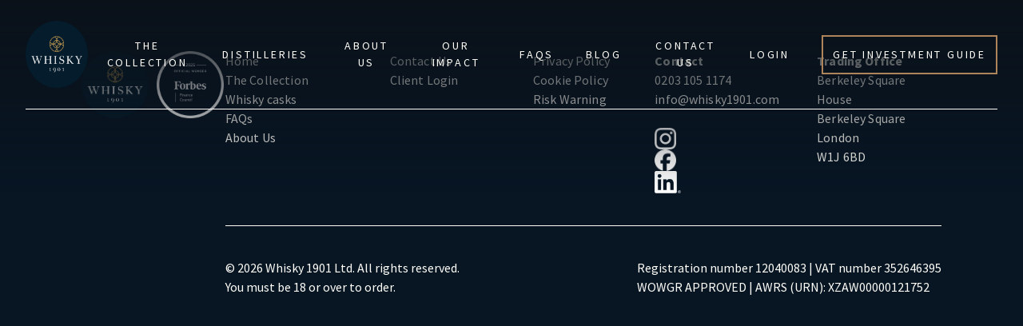

--- FILE ---
content_type: text/html; charset=UTF-8
request_url: https://whisky1901.com/tag/blended-scotch-whisky/
body_size: 15679
content:
<!doctype html>
<html lang="en-GB" id="my-scrollbar">

<head>
	<meta charset="UTF-8">
<script type="text/javascript">
/* <![CDATA[ */
var gform;gform||(document.addEventListener("gform_main_scripts_loaded",function(){gform.scriptsLoaded=!0}),document.addEventListener("gform/theme/scripts_loaded",function(){gform.themeScriptsLoaded=!0}),window.addEventListener("DOMContentLoaded",function(){gform.domLoaded=!0}),gform={domLoaded:!1,scriptsLoaded:!1,themeScriptsLoaded:!1,isFormEditor:()=>"function"==typeof InitializeEditor,callIfLoaded:function(o){return!(!gform.domLoaded||!gform.scriptsLoaded||!gform.themeScriptsLoaded&&!gform.isFormEditor()||(gform.isFormEditor()&&console.warn("The use of gform.initializeOnLoaded() is deprecated in the form editor context and will be removed in Gravity Forms 3.1."),o(),0))},initializeOnLoaded:function(o){gform.callIfLoaded(o)||(document.addEventListener("gform_main_scripts_loaded",()=>{gform.scriptsLoaded=!0,gform.callIfLoaded(o)}),document.addEventListener("gform/theme/scripts_loaded",()=>{gform.themeScriptsLoaded=!0,gform.callIfLoaded(o)}),window.addEventListener("DOMContentLoaded",()=>{gform.domLoaded=!0,gform.callIfLoaded(o)}))},hooks:{action:{},filter:{}},addAction:function(o,r,e,t){gform.addHook("action",o,r,e,t)},addFilter:function(o,r,e,t){gform.addHook("filter",o,r,e,t)},doAction:function(o){gform.doHook("action",o,arguments)},applyFilters:function(o){return gform.doHook("filter",o,arguments)},removeAction:function(o,r){gform.removeHook("action",o,r)},removeFilter:function(o,r,e){gform.removeHook("filter",o,r,e)},addHook:function(o,r,e,t,n){null==gform.hooks[o][r]&&(gform.hooks[o][r]=[]);var d=gform.hooks[o][r];null==n&&(n=r+"_"+d.length),gform.hooks[o][r].push({tag:n,callable:e,priority:t=null==t?10:t})},doHook:function(r,o,e){var t;if(e=Array.prototype.slice.call(e,1),null!=gform.hooks[r][o]&&((o=gform.hooks[r][o]).sort(function(o,r){return o.priority-r.priority}),o.forEach(function(o){"function"!=typeof(t=o.callable)&&(t=window[t]),"action"==r?t.apply(null,e):e[0]=t.apply(null,e)})),"filter"==r)return e[0]},removeHook:function(o,r,t,n){var e;null!=gform.hooks[o][r]&&(e=(e=gform.hooks[o][r]).filter(function(o,r,e){return!!(null!=n&&n!=o.tag||null!=t&&t!=o.priority)}),gform.hooks[o][r]=e)}});
/* ]]> */
</script>

	<title>Blended Scotch Whisky Archives - Whisky 1901</title>
	<meta http-equiv="X-UA-Compatible" content="IE=edge,chrome=1">
	<meta name="viewport" content="width=device-width, initial-scale=1, minimum-scale=1">
	<link rel="profile" href="https://gmpg.org/xfn/11">
	<link rel="preconnect" href="https://fonts.googleapis.com">
	<link rel="preconnect" href="https://fonts.gstatic.com" crossorigin>
	<link href="https://fonts.googleapis.com/css2?family=Playfair+Display:wght@400;500&family=Source+Sans+Pro:wght@400;700&display=swap" rel="stylesheet">
	<link rel="apple-touch-icon" sizes="180x180" href="https://whisky1901.com/apple-touch-icon.png">
	<link rel="icon" type="image/png" sizes="32x32" href="https://whisky1901.com/favicon-32x32.png">
	<link rel="icon" type="image/png" sizes="16x16" href="https://whisky1901.com/favicon-16x16.png">
	<link rel="manifest" href="https://whisky1901.com/site.webmanifest">
	<link rel="mask-icon" href="https://whisky1901.com/safari-pinned-tab.svg" color="#020e1f">
	<meta name="msapplication-TileColor" content="#020e1f">
	<meta name="theme-color" content="#020e1f">
	<meta name="google-site-verification" content="oWdcWd3WATT8e58szszsqB50fF6VAjd3kDVlBxO0hGM" />
	<script type="text/javascript" src="//widget.trustpilot.com/bootstrap/v5/tp.widget.bootstrap.min.js" async></script>
  <!-- Google Tag Manager -->
  <script>(function(w,d,s,l,i){w[l]=w[l]||[];w[l].push({'gtm.start':
	new Date().getTime(),event:'gtm.js'});var f=d.getElementsByTagName(s)[0],
	j=d.createElement(s),dl=l!='dataLayer'?'&l='+l:'';j.async=true;j.src=
	'https://www.googletagmanager.com/gtm.js?id='+i+dl;f.parentNode.insertBefore(j,f);
	})(window,document,'script','dataLayer','GTM-TDW877C');</script>
	<!-- End Google Tag Manager -->
			<!-- Global site tag (gtag.js) - Google Analytics -->
	<script async src="https://www.googletagmanager.com/gtag/js?id=UA-203352117-1"></script>
	<script>
	window.dataLayer = window.dataLayer || [];
	function gtag(){dataLayer.push(arguments);}
	gtag('js', new Date());
	gtag('config', 'UA-203352117-1');
	</script>
	

	<meta name='robots' content='index, follow, max-image-preview:large, max-snippet:-1, max-video-preview:-1' />
<script id="cookieyes" type="text/javascript" src="https://cdn-cookieyes.com/client_data/36ae7a4b9f8663d30caad477/script.js"></script>
            <script data-no-defer="1" data-ezscrex="false" data-cfasync="false" data-pagespeed-no-defer data-cookieconsent="ignore">
                var ctPublicFunctions = {"_ajax_nonce":"9c9cc4b707","_rest_nonce":"71b34ad6f0","_ajax_url":"\/wp-admin\/admin-ajax.php","_rest_url":"https:\/\/whisky1901.com\/wp-json\/","data__cookies_type":"none","data__ajax_type":"rest","data__bot_detector_enabled":"1","data__frontend_data_log_enabled":1,"cookiePrefix":"","wprocket_detected":false,"host_url":"whisky1901.com","text__ee_click_to_select":"Click to select the whole data","text__ee_original_email":"The complete one is","text__ee_got_it":"Got it","text__ee_blocked":"Blocked","text__ee_cannot_connect":"Cannot connect","text__ee_cannot_decode":"Can not decode email. Unknown reason","text__ee_email_decoder":"CleanTalk email decoder","text__ee_wait_for_decoding":"The magic is on the way!","text__ee_decoding_process":"Please wait a few seconds while we decode the contact data."}
            </script>
        
            <script data-no-defer="1" data-ezscrex="false" data-cfasync="false" data-pagespeed-no-defer data-cookieconsent="ignore">
                var ctPublic = {"_ajax_nonce":"9c9cc4b707","settings__forms__check_internal":"0","settings__forms__check_external":"0","settings__forms__force_protection":0,"settings__forms__search_test":"1","settings__forms__wc_add_to_cart":"0","settings__data__bot_detector_enabled":"1","settings__sfw__anti_crawler":0,"blog_home":"https:\/\/whisky1901.com\/","pixel__setting":"3","pixel__enabled":false,"pixel__url":null,"data__email_check_before_post":"1","data__email_check_exist_post":0,"data__cookies_type":"none","data__key_is_ok":false,"data__visible_fields_required":true,"wl_brandname":"Anti-Spam by CleanTalk","wl_brandname_short":"CleanTalk","ct_checkjs_key":798938703,"emailEncoderPassKey":"5ed3941a94a99c786c6b712da6b64b59","bot_detector_forms_excluded":"W10=","advancedCacheExists":false,"varnishCacheExists":false,"wc_ajax_add_to_cart":true,"theRealPerson":{"phrases":{"trpHeading":"The Real Person Badge!","trpContent1":"The commenter acts as a real person and verified as not a bot.","trpContent2":" Anti-Spam by CleanTalk","trpContentLearnMore":"Learn more"},"trpContentLink":"https:\/\/cleantalk.org\/help\/the-real-person?utm_id=&amp;utm_term=&amp;utm_source=admin_side&amp;utm_medium=trp_badge&amp;utm_content=trp_badge_link_click&amp;utm_campaign=apbct_links","imgPersonUrl":"https:\/\/whisky1901.com\/wp-content\/plugins\/cleantalk-spam-protect\/css\/images\/real_user.svg","imgShieldUrl":"https:\/\/whisky1901.com\/wp-content\/plugins\/cleantalk-spam-protect\/css\/images\/shield.svg"}}
            </script>
        
	<!-- This site is optimized with the Yoast SEO plugin v26.6 - https://yoast.com/wordpress/plugins/seo/ -->
	<link rel="canonical" href="https://whisky1901.com/tag/blended-scotch-whisky/" />
	<link rel="next" href="https://whisky1901.com/tag/blended-scotch-whisky/page/2/" />
	<meta property="og:locale" content="en_GB" />
	<meta property="og:type" content="article" />
	<meta property="og:title" content="Blended Scotch Whisky Archives - Whisky 1901" />
	<meta property="og:url" content="https://whisky1901.com/tag/blended-scotch-whisky/" />
	<meta property="og:site_name" content="Whisky 1901" />
	<meta name="twitter:card" content="summary_large_image" />
	<script type="application/ld+json" class="yoast-schema-graph">{"@context":"https://schema.org","@graph":[{"@type":"CollectionPage","@id":"https://whisky1901.com/tag/blended-scotch-whisky/","url":"https://whisky1901.com/tag/blended-scotch-whisky/","name":"Blended Scotch Whisky Archives - Whisky 1901","isPartOf":{"@id":"https://whisky1901.com/#website"},"primaryImageOfPage":{"@id":"https://whisky1901.com/tag/blended-scotch-whisky/#primaryimage"},"image":{"@id":"https://whisky1901.com/tag/blended-scotch-whisky/#primaryimage"},"thumbnailUrl":"https://whisky1901.com/wp-content/uploads/2024/07/TF-26.jpg","breadcrumb":{"@id":"https://whisky1901.com/tag/blended-scotch-whisky/#breadcrumb"},"inLanguage":"en-GB"},{"@type":"ImageObject","inLanguage":"en-GB","@id":"https://whisky1901.com/tag/blended-scotch-whisky/#primaryimage","url":"https://whisky1901.com/wp-content/uploads/2024/07/TF-26.jpg","contentUrl":"https://whisky1901.com/wp-content/uploads/2024/07/TF-26.jpg","width":2000,"height":1125},{"@type":"BreadcrumbList","@id":"https://whisky1901.com/tag/blended-scotch-whisky/#breadcrumb","itemListElement":[{"@type":"ListItem","position":1,"name":"Home","item":"https://whisky1901.com/"},{"@type":"ListItem","position":2,"name":"Blended Scotch Whisky"}]},{"@type":"WebSite","@id":"https://whisky1901.com/#website","url":"https://whisky1901.com/","name":"Whisky 1901","description":"Whisky 1901 provides investors and collectors with unrivalled access to the lucrative world of cask Whisky.","potentialAction":[{"@type":"SearchAction","target":{"@type":"EntryPoint","urlTemplate":"https://whisky1901.com/?s={search_term_string}"},"query-input":{"@type":"PropertyValueSpecification","valueRequired":true,"valueName":"search_term_string"}}],"inLanguage":"en-GB"}]}</script>
	<!-- / Yoast SEO plugin. -->


<link rel='dns-prefetch' href='//fd.cleantalk.org' />
<link rel='dns-prefetch' href='//js.hs-scripts.com' />
<link rel='dns-prefetch' href='//ajax.googleapis.com' />
<link rel='dns-prefetch' href='//www.googletagmanager.com' />
<link rel="alternate" type="application/rss+xml" title="Whisky 1901 &raquo; Feed" href="https://whisky1901.com/feed/" />
<link rel="alternate" type="application/rss+xml" title="Whisky 1901 &raquo; Blended Scotch Whisky Tag Feed" href="https://whisky1901.com/tag/blended-scotch-whisky/feed/" />
<style id='wp-img-auto-sizes-contain-inline-css' type='text/css'>
img:is([sizes=auto i],[sizes^="auto," i]){contain-intrinsic-size:3000px 1500px}
/*# sourceURL=wp-img-auto-sizes-contain-inline-css */
</style>
<style id='wp-block-library-inline-css' type='text/css'>
:root{--wp-block-synced-color:#7a00df;--wp-block-synced-color--rgb:122,0,223;--wp-bound-block-color:var(--wp-block-synced-color);--wp-editor-canvas-background:#ddd;--wp-admin-theme-color:#007cba;--wp-admin-theme-color--rgb:0,124,186;--wp-admin-theme-color-darker-10:#006ba1;--wp-admin-theme-color-darker-10--rgb:0,107,160.5;--wp-admin-theme-color-darker-20:#005a87;--wp-admin-theme-color-darker-20--rgb:0,90,135;--wp-admin-border-width-focus:2px}@media (min-resolution:192dpi){:root{--wp-admin-border-width-focus:1.5px}}.wp-element-button{cursor:pointer}:root .has-very-light-gray-background-color{background-color:#eee}:root .has-very-dark-gray-background-color{background-color:#313131}:root .has-very-light-gray-color{color:#eee}:root .has-very-dark-gray-color{color:#313131}:root .has-vivid-green-cyan-to-vivid-cyan-blue-gradient-background{background:linear-gradient(135deg,#00d084,#0693e3)}:root .has-purple-crush-gradient-background{background:linear-gradient(135deg,#34e2e4,#4721fb 50%,#ab1dfe)}:root .has-hazy-dawn-gradient-background{background:linear-gradient(135deg,#faaca8,#dad0ec)}:root .has-subdued-olive-gradient-background{background:linear-gradient(135deg,#fafae1,#67a671)}:root .has-atomic-cream-gradient-background{background:linear-gradient(135deg,#fdd79a,#004a59)}:root .has-nightshade-gradient-background{background:linear-gradient(135deg,#330968,#31cdcf)}:root .has-midnight-gradient-background{background:linear-gradient(135deg,#020381,#2874fc)}:root{--wp--preset--font-size--normal:16px;--wp--preset--font-size--huge:42px}.has-regular-font-size{font-size:1em}.has-larger-font-size{font-size:2.625em}.has-normal-font-size{font-size:var(--wp--preset--font-size--normal)}.has-huge-font-size{font-size:var(--wp--preset--font-size--huge)}.has-text-align-center{text-align:center}.has-text-align-left{text-align:left}.has-text-align-right{text-align:right}.has-fit-text{white-space:nowrap!important}#end-resizable-editor-section{display:none}.aligncenter{clear:both}.items-justified-left{justify-content:flex-start}.items-justified-center{justify-content:center}.items-justified-right{justify-content:flex-end}.items-justified-space-between{justify-content:space-between}.screen-reader-text{border:0;clip-path:inset(50%);height:1px;margin:-1px;overflow:hidden;padding:0;position:absolute;width:1px;word-wrap:normal!important}.screen-reader-text:focus{background-color:#ddd;clip-path:none;color:#444;display:block;font-size:1em;height:auto;left:5px;line-height:normal;padding:15px 23px 14px;text-decoration:none;top:5px;width:auto;z-index:100000}html :where(.has-border-color){border-style:solid}html :where([style*=border-top-color]){border-top-style:solid}html :where([style*=border-right-color]){border-right-style:solid}html :where([style*=border-bottom-color]){border-bottom-style:solid}html :where([style*=border-left-color]){border-left-style:solid}html :where([style*=border-width]){border-style:solid}html :where([style*=border-top-width]){border-top-style:solid}html :where([style*=border-right-width]){border-right-style:solid}html :where([style*=border-bottom-width]){border-bottom-style:solid}html :where([style*=border-left-width]){border-left-style:solid}html :where(img[class*=wp-image-]){height:auto;max-width:100%}:where(figure){margin:0 0 1em}html :where(.is-position-sticky){--wp-admin--admin-bar--position-offset:var(--wp-admin--admin-bar--height,0px)}@media screen and (max-width:600px){html :where(.is-position-sticky){--wp-admin--admin-bar--position-offset:0px}}

/*# sourceURL=wp-block-library-inline-css */
</style><style id='global-styles-inline-css' type='text/css'>
:root{--wp--preset--aspect-ratio--square: 1;--wp--preset--aspect-ratio--4-3: 4/3;--wp--preset--aspect-ratio--3-4: 3/4;--wp--preset--aspect-ratio--3-2: 3/2;--wp--preset--aspect-ratio--2-3: 2/3;--wp--preset--aspect-ratio--16-9: 16/9;--wp--preset--aspect-ratio--9-16: 9/16;--wp--preset--color--black: #000000;--wp--preset--color--cyan-bluish-gray: #abb8c3;--wp--preset--color--white: #ffffff;--wp--preset--color--pale-pink: #f78da7;--wp--preset--color--vivid-red: #cf2e2e;--wp--preset--color--luminous-vivid-orange: #ff6900;--wp--preset--color--luminous-vivid-amber: #fcb900;--wp--preset--color--light-green-cyan: #7bdcb5;--wp--preset--color--vivid-green-cyan: #00d084;--wp--preset--color--pale-cyan-blue: #8ed1fc;--wp--preset--color--vivid-cyan-blue: #0693e3;--wp--preset--color--vivid-purple: #9b51e0;--wp--preset--gradient--vivid-cyan-blue-to-vivid-purple: linear-gradient(135deg,rgb(6,147,227) 0%,rgb(155,81,224) 100%);--wp--preset--gradient--light-green-cyan-to-vivid-green-cyan: linear-gradient(135deg,rgb(122,220,180) 0%,rgb(0,208,130) 100%);--wp--preset--gradient--luminous-vivid-amber-to-luminous-vivid-orange: linear-gradient(135deg,rgb(252,185,0) 0%,rgb(255,105,0) 100%);--wp--preset--gradient--luminous-vivid-orange-to-vivid-red: linear-gradient(135deg,rgb(255,105,0) 0%,rgb(207,46,46) 100%);--wp--preset--gradient--very-light-gray-to-cyan-bluish-gray: linear-gradient(135deg,rgb(238,238,238) 0%,rgb(169,184,195) 100%);--wp--preset--gradient--cool-to-warm-spectrum: linear-gradient(135deg,rgb(74,234,220) 0%,rgb(151,120,209) 20%,rgb(207,42,186) 40%,rgb(238,44,130) 60%,rgb(251,105,98) 80%,rgb(254,248,76) 100%);--wp--preset--gradient--blush-light-purple: linear-gradient(135deg,rgb(255,206,236) 0%,rgb(152,150,240) 100%);--wp--preset--gradient--blush-bordeaux: linear-gradient(135deg,rgb(254,205,165) 0%,rgb(254,45,45) 50%,rgb(107,0,62) 100%);--wp--preset--gradient--luminous-dusk: linear-gradient(135deg,rgb(255,203,112) 0%,rgb(199,81,192) 50%,rgb(65,88,208) 100%);--wp--preset--gradient--pale-ocean: linear-gradient(135deg,rgb(255,245,203) 0%,rgb(182,227,212) 50%,rgb(51,167,181) 100%);--wp--preset--gradient--electric-grass: linear-gradient(135deg,rgb(202,248,128) 0%,rgb(113,206,126) 100%);--wp--preset--gradient--midnight: linear-gradient(135deg,rgb(2,3,129) 0%,rgb(40,116,252) 100%);--wp--preset--font-size--small: 13px;--wp--preset--font-size--medium: 20px;--wp--preset--font-size--large: 36px;--wp--preset--font-size--x-large: 42px;--wp--preset--spacing--20: 0.44rem;--wp--preset--spacing--30: 0.67rem;--wp--preset--spacing--40: 1rem;--wp--preset--spacing--50: 1.5rem;--wp--preset--spacing--60: 2.25rem;--wp--preset--spacing--70: 3.38rem;--wp--preset--spacing--80: 5.06rem;--wp--preset--shadow--natural: 6px 6px 9px rgba(0, 0, 0, 0.2);--wp--preset--shadow--deep: 12px 12px 50px rgba(0, 0, 0, 0.4);--wp--preset--shadow--sharp: 6px 6px 0px rgba(0, 0, 0, 0.2);--wp--preset--shadow--outlined: 6px 6px 0px -3px rgb(255, 255, 255), 6px 6px rgb(0, 0, 0);--wp--preset--shadow--crisp: 6px 6px 0px rgb(0, 0, 0);}:where(.is-layout-flex){gap: 0.5em;}:where(.is-layout-grid){gap: 0.5em;}body .is-layout-flex{display: flex;}.is-layout-flex{flex-wrap: wrap;align-items: center;}.is-layout-flex > :is(*, div){margin: 0;}body .is-layout-grid{display: grid;}.is-layout-grid > :is(*, div){margin: 0;}:where(.wp-block-columns.is-layout-flex){gap: 2em;}:where(.wp-block-columns.is-layout-grid){gap: 2em;}:where(.wp-block-post-template.is-layout-flex){gap: 1.25em;}:where(.wp-block-post-template.is-layout-grid){gap: 1.25em;}.has-black-color{color: var(--wp--preset--color--black) !important;}.has-cyan-bluish-gray-color{color: var(--wp--preset--color--cyan-bluish-gray) !important;}.has-white-color{color: var(--wp--preset--color--white) !important;}.has-pale-pink-color{color: var(--wp--preset--color--pale-pink) !important;}.has-vivid-red-color{color: var(--wp--preset--color--vivid-red) !important;}.has-luminous-vivid-orange-color{color: var(--wp--preset--color--luminous-vivid-orange) !important;}.has-luminous-vivid-amber-color{color: var(--wp--preset--color--luminous-vivid-amber) !important;}.has-light-green-cyan-color{color: var(--wp--preset--color--light-green-cyan) !important;}.has-vivid-green-cyan-color{color: var(--wp--preset--color--vivid-green-cyan) !important;}.has-pale-cyan-blue-color{color: var(--wp--preset--color--pale-cyan-blue) !important;}.has-vivid-cyan-blue-color{color: var(--wp--preset--color--vivid-cyan-blue) !important;}.has-vivid-purple-color{color: var(--wp--preset--color--vivid-purple) !important;}.has-black-background-color{background-color: var(--wp--preset--color--black) !important;}.has-cyan-bluish-gray-background-color{background-color: var(--wp--preset--color--cyan-bluish-gray) !important;}.has-white-background-color{background-color: var(--wp--preset--color--white) !important;}.has-pale-pink-background-color{background-color: var(--wp--preset--color--pale-pink) !important;}.has-vivid-red-background-color{background-color: var(--wp--preset--color--vivid-red) !important;}.has-luminous-vivid-orange-background-color{background-color: var(--wp--preset--color--luminous-vivid-orange) !important;}.has-luminous-vivid-amber-background-color{background-color: var(--wp--preset--color--luminous-vivid-amber) !important;}.has-light-green-cyan-background-color{background-color: var(--wp--preset--color--light-green-cyan) !important;}.has-vivid-green-cyan-background-color{background-color: var(--wp--preset--color--vivid-green-cyan) !important;}.has-pale-cyan-blue-background-color{background-color: var(--wp--preset--color--pale-cyan-blue) !important;}.has-vivid-cyan-blue-background-color{background-color: var(--wp--preset--color--vivid-cyan-blue) !important;}.has-vivid-purple-background-color{background-color: var(--wp--preset--color--vivid-purple) !important;}.has-black-border-color{border-color: var(--wp--preset--color--black) !important;}.has-cyan-bluish-gray-border-color{border-color: var(--wp--preset--color--cyan-bluish-gray) !important;}.has-white-border-color{border-color: var(--wp--preset--color--white) !important;}.has-pale-pink-border-color{border-color: var(--wp--preset--color--pale-pink) !important;}.has-vivid-red-border-color{border-color: var(--wp--preset--color--vivid-red) !important;}.has-luminous-vivid-orange-border-color{border-color: var(--wp--preset--color--luminous-vivid-orange) !important;}.has-luminous-vivid-amber-border-color{border-color: var(--wp--preset--color--luminous-vivid-amber) !important;}.has-light-green-cyan-border-color{border-color: var(--wp--preset--color--light-green-cyan) !important;}.has-vivid-green-cyan-border-color{border-color: var(--wp--preset--color--vivid-green-cyan) !important;}.has-pale-cyan-blue-border-color{border-color: var(--wp--preset--color--pale-cyan-blue) !important;}.has-vivid-cyan-blue-border-color{border-color: var(--wp--preset--color--vivid-cyan-blue) !important;}.has-vivid-purple-border-color{border-color: var(--wp--preset--color--vivid-purple) !important;}.has-vivid-cyan-blue-to-vivid-purple-gradient-background{background: var(--wp--preset--gradient--vivid-cyan-blue-to-vivid-purple) !important;}.has-light-green-cyan-to-vivid-green-cyan-gradient-background{background: var(--wp--preset--gradient--light-green-cyan-to-vivid-green-cyan) !important;}.has-luminous-vivid-amber-to-luminous-vivid-orange-gradient-background{background: var(--wp--preset--gradient--luminous-vivid-amber-to-luminous-vivid-orange) !important;}.has-luminous-vivid-orange-to-vivid-red-gradient-background{background: var(--wp--preset--gradient--luminous-vivid-orange-to-vivid-red) !important;}.has-very-light-gray-to-cyan-bluish-gray-gradient-background{background: var(--wp--preset--gradient--very-light-gray-to-cyan-bluish-gray) !important;}.has-cool-to-warm-spectrum-gradient-background{background: var(--wp--preset--gradient--cool-to-warm-spectrum) !important;}.has-blush-light-purple-gradient-background{background: var(--wp--preset--gradient--blush-light-purple) !important;}.has-blush-bordeaux-gradient-background{background: var(--wp--preset--gradient--blush-bordeaux) !important;}.has-luminous-dusk-gradient-background{background: var(--wp--preset--gradient--luminous-dusk) !important;}.has-pale-ocean-gradient-background{background: var(--wp--preset--gradient--pale-ocean) !important;}.has-electric-grass-gradient-background{background: var(--wp--preset--gradient--electric-grass) !important;}.has-midnight-gradient-background{background: var(--wp--preset--gradient--midnight) !important;}.has-small-font-size{font-size: var(--wp--preset--font-size--small) !important;}.has-medium-font-size{font-size: var(--wp--preset--font-size--medium) !important;}.has-large-font-size{font-size: var(--wp--preset--font-size--large) !important;}.has-x-large-font-size{font-size: var(--wp--preset--font-size--x-large) !important;}
/*# sourceURL=global-styles-inline-css */
</style>

<style id='classic-theme-styles-inline-css' type='text/css'>
/*! This file is auto-generated */
.wp-block-button__link{color:#fff;background-color:#32373c;border-radius:9999px;box-shadow:none;text-decoration:none;padding:calc(.667em + 2px) calc(1.333em + 2px);font-size:1.125em}.wp-block-file__button{background:#32373c;color:#fff;text-decoration:none}
/*# sourceURL=/wp-includes/css/classic-themes.min.css */
</style>
<link rel='stylesheet' id='cleantalk-public-css-css' href='https://whisky1901.com/wp-content/plugins/cleantalk-spam-protect/css/cleantalk-public.min.css?ver=6.70.1_1767443031' type='text/css' media='all' />
<link rel='stylesheet' id='cleantalk-email-decoder-css-css' href='https://whisky1901.com/wp-content/plugins/cleantalk-spam-protect/css/cleantalk-email-decoder.min.css?ver=6.70.1_1767443031' type='text/css' media='all' />
<link rel='stylesheet' id='cleantalk-trp-css-css' href='https://whisky1901.com/wp-content/plugins/cleantalk-spam-protect/css/cleantalk-trp.min.css?ver=6.70.1_1767443031' type='text/css' media='all' />
<link rel='stylesheet' id='crucible-styles-css' href='https://whisky1901.com/wp-content/themes/whisky-1901/dist/css/style.min.css?ver=1.0.0' type='text/css' media='all' />
<link rel='stylesheet' id='um_modal-css' href='https://whisky1901.com/wp-content/plugins/ultimate-member/assets/css/um-modal.min.css?ver=2.11.1' type='text/css' media='all' />
<link rel='stylesheet' id='um_ui-css' href='https://whisky1901.com/wp-content/plugins/ultimate-member/assets/libs/jquery-ui/jquery-ui.min.css?ver=1.13.2' type='text/css' media='all' />
<link rel='stylesheet' id='um_tipsy-css' href='https://whisky1901.com/wp-content/plugins/ultimate-member/assets/libs/tipsy/tipsy.min.css?ver=1.0.0a' type='text/css' media='all' />
<link rel='stylesheet' id='um_raty-css' href='https://whisky1901.com/wp-content/plugins/ultimate-member/assets/libs/raty/um-raty.min.css?ver=2.6.0' type='text/css' media='all' />
<link rel='stylesheet' id='select2-css' href='https://whisky1901.com/wp-content/plugins/ultimate-member/assets/libs/select2/select2.min.css?ver=4.0.13' type='text/css' media='all' />
<link rel='stylesheet' id='um_fileupload-css' href='https://whisky1901.com/wp-content/plugins/ultimate-member/assets/css/um-fileupload.min.css?ver=2.11.1' type='text/css' media='all' />
<link rel='stylesheet' id='um_confirm-css' href='https://whisky1901.com/wp-content/plugins/ultimate-member/assets/libs/um-confirm/um-confirm.min.css?ver=1.0' type='text/css' media='all' />
<link rel='stylesheet' id='um_datetime-css' href='https://whisky1901.com/wp-content/plugins/ultimate-member/assets/libs/pickadate/default.min.css?ver=3.6.2' type='text/css' media='all' />
<link rel='stylesheet' id='um_datetime_date-css' href='https://whisky1901.com/wp-content/plugins/ultimate-member/assets/libs/pickadate/default.date.min.css?ver=3.6.2' type='text/css' media='all' />
<link rel='stylesheet' id='um_datetime_time-css' href='https://whisky1901.com/wp-content/plugins/ultimate-member/assets/libs/pickadate/default.time.min.css?ver=3.6.2' type='text/css' media='all' />
<link rel='stylesheet' id='um_fonticons_ii-css' href='https://whisky1901.com/wp-content/plugins/ultimate-member/assets/libs/legacy/fonticons/fonticons-ii.min.css?ver=2.11.1' type='text/css' media='all' />
<link rel='stylesheet' id='um_fonticons_fa-css' href='https://whisky1901.com/wp-content/plugins/ultimate-member/assets/libs/legacy/fonticons/fonticons-fa.min.css?ver=2.11.1' type='text/css' media='all' />
<link rel='stylesheet' id='um_fontawesome-css' href='https://whisky1901.com/wp-content/plugins/ultimate-member/assets/css/um-fontawesome.min.css?ver=6.5.2' type='text/css' media='all' />
<link rel='stylesheet' id='um_common-css' href='https://whisky1901.com/wp-content/plugins/ultimate-member/assets/css/common.min.css?ver=2.11.1' type='text/css' media='all' />
<link rel='stylesheet' id='um_responsive-css' href='https://whisky1901.com/wp-content/plugins/ultimate-member/assets/css/um-responsive.min.css?ver=2.11.1' type='text/css' media='all' />
<link rel='stylesheet' id='um_styles-css' href='https://whisky1901.com/wp-content/plugins/ultimate-member/assets/css/um-styles.min.css?ver=2.11.1' type='text/css' media='all' />
<link rel='stylesheet' id='um_account-css' href='https://whisky1901.com/wp-content/plugins/ultimate-member/assets/css/um-account.min.css?ver=2.11.1' type='text/css' media='all' />
<script type="text/javascript" src="https://whisky1901.com/wp-content/plugins/cleantalk-spam-protect/js/apbct-public-bundle.min.js?ver=6.70.1_1767443031" id="apbct-public-bundle.min-js-js"></script>
<script type="text/javascript" src="https://fd.cleantalk.org/ct-bot-detector-wrapper.js?ver=6.70.1" id="ct_bot_detector-js" defer="defer" data-wp-strategy="defer"></script>
<script type="text/javascript" src="https://ajax.googleapis.com/ajax/libs/jquery/3.0.0/jquery.min.js?ver=6.9" id="jquery-js"></script>
<script type="text/javascript" src="https://whisky1901.com/wp-content/themes/whisky-1901/dist/js/YTplayer.js?ver=6.9" id="yt-scripts-js"></script>
<script type="text/javascript" src="https://whisky1901.com/wp-content/themes/whisky-1901/dist/js/app.min.js?ver=6.9" id="crucible-scripts-js"></script>

<!-- Google tag (gtag.js) snippet added by Site Kit -->
<!-- Google Analytics snippet added by Site Kit -->
<script type="text/javascript" src="https://www.googletagmanager.com/gtag/js?id=GT-PB67DH5" id="google_gtagjs-js" async></script>
<script type="text/javascript" id="google_gtagjs-js-after">
/* <![CDATA[ */
window.dataLayer = window.dataLayer || [];function gtag(){dataLayer.push(arguments);}
gtag("set","linker",{"domains":["whisky1901.com"]});
gtag("js", new Date());
gtag("set", "developer_id.dZTNiMT", true);
gtag("config", "GT-PB67DH5");
//# sourceURL=google_gtagjs-js-after
/* ]]> */
</script>
<script type="text/javascript" src="https://whisky1901.com/wp-content/plugins/ultimate-member/assets/js/um-gdpr.min.js?ver=2.11.1" id="um-gdpr-js"></script>
<link rel="https://api.w.org/" href="https://whisky1901.com/wp-json/" /><link rel="alternate" title="JSON" type="application/json" href="https://whisky1901.com/wp-json/wp/v2/tags/25" /><meta name="generator" content="Site Kit by Google 1.168.0" />			<!-- DO NOT COPY THIS SNIPPET! Start of Page Analytics Tracking for HubSpot WordPress plugin v11.3.33-->
			<script class="hsq-set-content-id" data-content-id="listing-page">
				var _hsq = _hsq || [];
				_hsq.push(["setContentType", "listing-page"]);
			</script>
			<!-- DO NOT COPY THIS SNIPPET! End of Page Analytics Tracking for HubSpot WordPress plugin -->
			<!-- Stream WordPress user activity plugin v4.1.1 -->
    <!-- Google Tag Manager -->

    <!-- End Google Tag Manager -->
	
<!-- Google Tag Manager snippet added by Site Kit -->
<script type="text/javascript">
/* <![CDATA[ */

			( function( w, d, s, l, i ) {
				w[l] = w[l] || [];
				w[l].push( {'gtm.start': new Date().getTime(), event: 'gtm.js'} );
				var f = d.getElementsByTagName( s )[0],
					j = d.createElement( s ), dl = l != 'dataLayer' ? '&l=' + l : '';
				j.async = true;
				j.src = 'https://www.googletagmanager.com/gtm.js?id=' + i + dl;
				f.parentNode.insertBefore( j, f );
			} )( window, document, 'script', 'dataLayer', 'GTM-NXNVX5QX' );
			
/* ]]> */
</script>

<!-- End Google Tag Manager snippet added by Site Kit -->
<link rel="icon" href="https://whisky1901.com/wp-content/uploads/2023/04/cropped-Untitled-design-32x32.png" sizes="32x32" />
<link rel="icon" href="https://whisky1901.com/wp-content/uploads/2023/04/cropped-Untitled-design-192x192.png" sizes="192x192" />
<link rel="apple-touch-icon" href="https://whisky1901.com/wp-content/uploads/2023/04/cropped-Untitled-design-180x180.png" />
<meta name="msapplication-TileImage" content="https://whisky1901.com/wp-content/uploads/2023/04/cropped-Untitled-design-270x270.png" />
</head>

<body class="archive tag tag-blended-scotch-whisky tag-25 wp-theme-whisky-1901">
			<!-- Google Tag Manager (noscript) snippet added by Site Kit -->
		<noscript>
			<iframe src="https://www.googletagmanager.com/ns.html?id=GTM-NXNVX5QX" height="0" width="0" style="display:none;visibility:hidden"></iframe>
		</noscript>
		<!-- End Google Tag Manager (noscript) snippet added by Site Kit -->
			<div id="page" class="site overflow-hidden" asscroll-container>

		<header class="site-header fixed top-0 left-0 w-full z-40">

			<div class="flex justify-between items-center mx-[8%] lg:mx-[2.5%] py-[26px] border-b border-white">

				<div id="nav-icon3" class="lg:hidden">
					<span></span>
					<span></span>
					<span></span>
					<span></span>
				</div>



				<a href="https://whisky1901.com">

					<!-- <lottie-player src="https://whisky1901.com/wp-content/themes/whisky-1901/assets/animations/data.json" background="transparent" speed="1" style="width: 121px; height: 66px;" autoplay></lottie-player> -->
				<img src="/wp-content/uploads/2023/04/W1901-New-Logo.png" alt="Whisky 1901 Logo" class="h-[84px] w-auto"/>
				</a>
				<div class="menu-header-menu-container"><nav class="header-main-nav" aria-label="Main Menu"><ul class="" role="navigation"><li id="menu-item-3699" class="menu-item menu-item-type-post_type menu-item-object-page menu-item-3699"><a href="https://whisky1901.com/the-collection/">The Collection</a></li>
<li id="menu-item-268" class="menu-item menu-item-type-post_type menu-item-object-page menu-item-268"><a href="https://whisky1901.com/distilleries/">Distilleries</a></li>
<li id="menu-item-271" class="menu-item menu-item-type-post_type menu-item-object-page menu-item-271"><a href="https://whisky1901.com/about/">About Us</a></li>
<li id="menu-item-4369" class="menu-item menu-item-type-post_type menu-item-object-page menu-item-4369"><a href="https://whisky1901.com/our-impact/">Our Impact</a></li>
<li id="menu-item-269" class="menu-item menu-item-type-post_type menu-item-object-page menu-item-269"><a href="https://whisky1901.com/frequently-asked-questions/">FAQs</a></li>
<li id="menu-item-1489" class="menu-item menu-item-type-post_type menu-item-object-page menu-item-1489"><a href="https://whisky1901.com/blogs/">Blog</a></li>
<li id="menu-item-267" class="menu-item menu-item-type-post_type menu-item-object-page menu-item-267"><a href="https://whisky1901.com/contact-us/">Contact Us</a></li>
<li id="menu-item-763" class="menu-item menu-item-type-post_type menu-item-object-page menu-item-763"><a href="https://whisky1901.com/login/">Login</a></li>
<li id="menu-item-24" class="button menu-item menu-item-type-custom menu-item-object-custom menu-item-24"><a href="#investment-guide">Get Investment Guide</a></li>
</ul></nav></div>
			</div>
		</header>
 
		<div id="content" class="site-content">
	

<footer class="site-footer flex bg-blue text-white">
	<div class="container pt-[60px] lg:py-[5%] flex flex-col lg:flex-row"> 
		<div class="w-full mb-[20px] lg:mb-0 lg:w-1/6 lg:pr-[1%] flex flex-row lg:flex-col xl:flex-row justify-between lg:justify-start items-start">
			<img width="700" height="700" src="https://whisky1901.com/wp-content/uploads/2023/04/W1901-New-Logo-700x700.png" class="h-[84px] w-auto mr-[10px]" alt="" decoding="async" loading="lazy" srcset="https://whisky1901.com/wp-content/uploads/2023/04/W1901-New-Logo-700x700.png 700w, https://whisky1901.com/wp-content/uploads/2023/04/W1901-New-Logo-300x300.png 300w, https://whisky1901.com/wp-content/uploads/2023/04/W1901-New-Logo-100x100.png 100w, https://whisky1901.com/wp-content/uploads/2023/04/W1901-New-Logo-600x600.png 600w, https://whisky1901.com/wp-content/uploads/2023/04/W1901-New-Logo-250x250.png 250w, https://whisky1901.com/wp-content/uploads/2023/04/W1901-New-Logo-150x150.png 150w, https://whisky1901.com/wp-content/uploads/2023/04/W1901-New-Logo-768x768.png 768w, https://whisky1901.com/wp-content/uploads/2023/04/W1901-New-Logo-1536x1536.png 1536w, https://whisky1901.com/wp-content/uploads/2023/04/W1901-New-Logo-2048x2048.png 2048w, https://whisky1901.com/wp-content/uploads/2023/04/W1901-New-Logo-120x120.png 120w" sizes="auto, (max-width: 700px) 100vw, 700px" />			<img width="500" height="500" src="https://whisky1901.com/wp-content/uploads/2025/02/FFC-Badge-Circle-White.png" class="w-[84px] w-auto mt-0 lg:mt-[10px] xl:mt-0 " alt="" decoding="async" loading="lazy" srcset="https://whisky1901.com/wp-content/uploads/2025/02/FFC-Badge-Circle-White.png 500w, https://whisky1901.com/wp-content/uploads/2025/02/FFC-Badge-Circle-White-250x250.png 250w, https://whisky1901.com/wp-content/uploads/2025/02/FFC-Badge-Circle-White-150x150.png 150w, https://whisky1901.com/wp-content/uploads/2025/02/FFC-Badge-Circle-White-120x120.png 120w" sizes="auto, (max-width: 500px) 100vw, 500px" />		</div>
		<div class="w-full lg:w-5/6">
			<div class="w-full footer-top flex flex-col lg:flex-row ">
				<div class="w-full lg:w-3/5 flex">
											<div class="lg:w-1/3 first:pl-0 last:pr-0 px-[4%] lg:px-[5%] flex flex-col">
															<a href="https://whisky1901.com/" class="text-sm hover:font-bold mb-[20px] lg:mb-0">Home</a>
															<a href="https://whisky1901.com/the-collection/" class="text-sm hover:font-bold mb-[20px] lg:mb-0">The Collection</a>
															<a href="https://whisky1901.com/distilleries/" class="text-sm hover:font-bold mb-[20px] lg:mb-0">Whisky casks</a>
															<a href="https://whisky1901.com/frequently-asked-questions/" class="text-sm hover:font-bold mb-[20px] lg:mb-0">FAQs</a>
															<a href="https://whisky1901.com/about/" class="text-sm hover:font-bold mb-[20px] lg:mb-0">About Us</a>
													</div>
											<div class="lg:w-1/3 first:pl-0 last:pr-0 px-[4%] lg:px-[5%] flex flex-col">
															<a href="https://whisky1901.com/contact-us/" class="text-sm hover:font-bold mb-[20px] lg:mb-0">Contact Us</a>
															<a href="https://whisky1901.com/login/" class="text-sm hover:font-bold mb-[20px] lg:mb-0">Client Login</a>
													</div>
											<div class="lg:w-1/3 first:pl-0 last:pr-0 px-[4%] lg:px-[5%] flex flex-col">
															<a href="https://whisky1901.com/privacy-policy/" class="text-sm hover:font-bold mb-[20px] lg:mb-0">Privacy Policy</a>
															<a href="https://whisky1901.com/cookie-policy/" class="text-sm hover:font-bold mb-[20px] lg:mb-0">Cookie Policy</a>
															<a href="https://whisky1901.com/risk-warning/" class="text-sm hover:font-bold mb-[20px] lg:mb-0">Risk Warning</a>
													</div>
									</div>
				<div class="w-full lg:w-2/5 pt-[20px] lg:pt-0 mt-[10px] lg:mt-0 flex border-white border-t lg:border-none">
											<div class="w-1/2 first:pl-0 last:pr-0 px-[4%] lg:px-[6.6%] last:pr-0 flex flex-col text-sm">
							<p><strong>Contact<br />
</strong><a href="tel:02031051174">0203 105 1174</a></p>
<p><a href="/cdn-cgi/l/email-protection#20494e464f60574849534b59111910110e434f4d"><span class="__cf_email__" data-cfemail="b3daddd5dcf3c4dbdac0d8ca828a83829dd0dcde">[email&#160;protected]</span></a></p>
<p>&nbsp;</p>
<p><a href="https://www.instagram.com/whisky1901/?__pwa=1#"> <img loading="lazy" decoding="async" class="alignnone wp-image-3728" src="https://whisky1901.com/wp-content/uploads/2024/07/Instagram_Glyph_White-250x250.png" alt="" width="27" height="27" srcset="https://whisky1901.com/wp-content/uploads/2024/07/Instagram_Glyph_White-250x250.png 250w, https://whisky1901.com/wp-content/uploads/2024/07/Instagram_Glyph_White-700x700.png 700w, https://whisky1901.com/wp-content/uploads/2024/07/Instagram_Glyph_White-150x150.png 150w, https://whisky1901.com/wp-content/uploads/2024/07/Instagram_Glyph_White-768x768.png 768w, https://whisky1901.com/wp-content/uploads/2024/07/Instagram_Glyph_White-1536x1536.png 1536w, https://whisky1901.com/wp-content/uploads/2024/07/Instagram_Glyph_White-2048x2048.png 2048w, https://whisky1901.com/wp-content/uploads/2024/07/Instagram_Glyph_White-120x120.png 120w" sizes="auto, (max-width: 27px) 100vw, 27px" /> </a><a href="https://www.facebook.com/whisky1901"><img loading="lazy" decoding="async" class="wp-image-3727 alignleft" src="https://whisky1901.com/wp-content/uploads/2024/07/Facebook_Logo_Secondary-250x250.png" alt="" width="27" height="27" srcset="https://whisky1901.com/wp-content/uploads/2024/07/Facebook_Logo_Secondary-250x250.png 250w, https://whisky1901.com/wp-content/uploads/2024/07/Facebook_Logo_Secondary-700x700.png 700w, https://whisky1901.com/wp-content/uploads/2024/07/Facebook_Logo_Secondary-150x150.png 150w, https://whisky1901.com/wp-content/uploads/2024/07/Facebook_Logo_Secondary-768x768.png 768w, https://whisky1901.com/wp-content/uploads/2024/07/Facebook_Logo_Secondary-1536x1536.png 1536w, https://whisky1901.com/wp-content/uploads/2024/07/Facebook_Logo_Secondary-2048x2048.png 2048w, https://whisky1901.com/wp-content/uploads/2024/07/Facebook_Logo_Secondary-120x120.png 120w" sizes="auto, (max-width: 27px) 100vw, 27px" /></a><a href="https://www.linkedin.com/company/whisky-1901-ltd"><img loading="lazy" decoding="async" class="alignnone wp-image-3729" src="https://whisky1901.com/wp-content/uploads/2024/07/LI-In-White-250x213.png" alt="" width="33" height="28" srcset="https://whisky1901.com/wp-content/uploads/2024/07/LI-In-White-250x213.png 250w, https://whisky1901.com/wp-content/uploads/2024/07/LI-In-White-120x102.png 120w, https://whisky1901.com/wp-content/uploads/2024/07/LI-In-White.png 635w" sizes="auto, (max-width: 33px) 100vw, 33px" /></a></p>
 
						</div>
											<div class="w-1/2 first:pl-0 last:pr-0 px-[4%] lg:px-[6.6%] last:pr-0 flex flex-col text-sm">
							<p><strong>Trading Office</strong><br />
Berkeley Square House</p>
<p>Berkeley Square</p>
<p>London</p>
<p>W1J 6BD</p>
<p>&nbsp;</p>
 
						</div>
									</div>
			</div>
			<div class="flex flex-col lg:flex-row justify-between border-white border-t lg:mx-[3%] lg:mx-[0%] mt-5 pt-5 lg:mt-10 lg:pt-10">
				<p class="mb-[15px] lg:mb-0">© 2026 Whisky 1901 Ltd. All rights reserved.<br />
					You must be 18 or over to order.</p>
				<p class="mb-[15px] lg:mb-0">Registration number 12040083 | VAT number 352646395<br />
					WOWGR APPROVED | AWRS (URN): XZAW00000121752 </p>
			</div>
		</div>
	</div>
</footer>

<div class="investment-modal fixed top-0 left-0 bg-blue w-full h-full z-30 lg:pt-[112px]">
	<div class="container h-full relative">
		<div class="flex flex-col lg:flex-row lg:items-center lg:justify-center h-full">
			<div class="flex flex-col justify-center lg:justify-end items-center lg:items-end lg:mr-[90px] mt-[15px] lg:mt-0">
				<h3 class="font-heading text-white text-2xl lg:text-4xl">Download our<br /> investment<br /> guide</h3>
				<img src="https://whisky1901.com/wp-content/themes/whisky-1901/assets/images/gold-icon-small.png" />
			</div>
			<div class="dark-form">
				
                <div class='gf_browser_chrome gform_wrapper gravity-theme gform-theme--no-framework' data-form-theme='gravity-theme' data-form-index='0' id='gform_wrapper_2' ><div id='gf_2' class='gform_anchor' tabindex='-1'></div><form method='post' enctype='multipart/form-data' target='gform_ajax_frame_2' id='gform_2'  action='/tag/blended-scotch-whisky/#gf_2' data-formid='2' novalidate>
                        <div class='gform-body gform_body'><div id='gform_fields_2' class='gform_fields top_label form_sublabel_below description_below validation_below'><div id="field_2_1" class="gfield gfield--type-text gfield--input-type-text gfield--width-half field_sublabel_below gfield--no-description field_description_below field_validation_below gfield_visibility_visible"  ><label class='gfield_label gform-field-label' for='input_2_1'>Name</label><div class='ginput_container ginput_container_text'><input name='input_1' id='input_2_1' type='text' value='' class='large'   tabindex='49'   aria-invalid="false"   /></div></div><div id="field_2_2" class="gfield gfield--type-text gfield--input-type-text gfield--width-half field_sublabel_below gfield--no-description field_description_below field_validation_below gfield_visibility_visible"  ><label class='gfield_label gform-field-label' for='input_2_2'>Surname</label><div class='ginput_container ginput_container_text'><input name='input_2' id='input_2_2' type='text' value='' class='large'   tabindex='50'   aria-invalid="false"   /></div></div><div id="field_2_3" class="gfield gfield--type-text gfield--input-type-text gfield--width-half field_sublabel_below gfield--no-description field_description_below field_validation_below gfield_visibility_visible"  ><label class='gfield_label gform-field-label' for='input_2_3'>Email</label><div class='ginput_container ginput_container_text'><input name='input_3' id='input_2_3' type='text' value='' class='large'   tabindex='51'   aria-invalid="false"   /></div></div><div id="field_2_4" class="gfield gfield--type-text gfield--input-type-text gfield--width-half field_sublabel_below gfield--no-description field_description_below field_validation_below gfield_visibility_visible"  ><label class='gfield_label gform-field-label' for='input_2_4'>Phone</label><div class='ginput_container ginput_container_text'><input name='input_4' id='input_2_4' type='text' value='' class='large'   tabindex='52'   aria-invalid="false"   /></div></div></div></div>
        <div class='gform-footer gform_footer top_label'> <input type='submit' id='gform_submit_button_2' class='gform_button button' onclick='gform.submission.handleButtonClick(this);' data-submission-type='submit' value='Send me a copy' tabindex='53' /> <input type='hidden' name='gform_ajax' value='form_id=2&amp;title=&amp;description=&amp;tabindex=49&amp;theme=gravity-theme&amp;styles=[]&amp;hash=4ecf4d854545e41bf18ac7a084145a9c' />
            <input type='hidden' class='gform_hidden' name='gform_submission_method' data-js='gform_submission_method_2' value='iframe' />
            <input type='hidden' class='gform_hidden' name='gform_theme' data-js='gform_theme_2' id='gform_theme_2' value='gravity-theme' />
            <input type='hidden' class='gform_hidden' name='gform_style_settings' data-js='gform_style_settings_2' id='gform_style_settings_2' value='[]' />
            <input type='hidden' class='gform_hidden' name='is_submit_2' value='1' />
            <input type='hidden' class='gform_hidden' name='gform_submit' value='2' />
            
            <input type='hidden' class='gform_hidden' name='gform_unique_id' value='' />
            <input type='hidden' class='gform_hidden' name='state_2' value='WyJbXSIsIjM3OTcwYzVmMDBlNmFhNDJiYWUxNDQ3ZWY2MDk0NDczIl0=' />
            <input type='hidden' autocomplete='off' class='gform_hidden' name='gform_target_page_number_2' id='gform_target_page_number_2' value='0' />
            <input type='hidden' autocomplete='off' class='gform_hidden' name='gform_source_page_number_2' id='gform_source_page_number_2' value='1' />
            <input type='hidden' name='gform_field_values' value='' />
            
        </div>
                        <input type="hidden" id="ct_checkjs_08c5433a60135c32e34f46a71175850c" name="ct_checkjs" value="0" /><script data-cfasync="false" src="/cdn-cgi/scripts/5c5dd728/cloudflare-static/email-decode.min.js"></script><script >setTimeout(function(){var ct_input_name = "ct_checkjs_08c5433a60135c32e34f46a71175850c";if (document.getElementById(ct_input_name) !== null) {var ct_input_value = document.getElementById(ct_input_name).value;document.getElementById(ct_input_name).value = document.getElementById(ct_input_name).value.replace(ct_input_value, '798938703');}}, 1000);</script><input
                    class="apbct_special_field apbct_email_id__gravity_form"
                    name="apbct__email_id__gravity_form"
                    aria-label="apbct__label_id__gravity_form"
                    type="text" size="30" maxlength="200" autocomplete="off"
                    value=""
                /><p style="display: none !important;" class="akismet-fields-container" data-prefix="ak_"><label>&#916;<textarea name="ak_hp_textarea" cols="45" rows="8" maxlength="100"></textarea></label><input type="hidden" id="ak_js_1" name="ak_js" value="185"/><script>document.getElementById( "ak_js_1" ).setAttribute( "value", ( new Date() ).getTime() );</script></p></form>
                        </div>
		                <iframe style='display:none;width:0px;height:0px;' src='about:blank' name='gform_ajax_frame_2' id='gform_ajax_frame_2' title='This iframe contains the logic required to handle Ajax powered Gravity Forms.'></iframe>
		                <script type="text/javascript">
/* <![CDATA[ */
 gform.initializeOnLoaded( function() {gformInitSpinner( 2, 'https://whisky1901.com/wp-content/plugins/gravityforms/images/spinner.svg', true );jQuery('#gform_ajax_frame_2').on('load',function(){var contents = jQuery(this).contents().find('*').html();var is_postback = contents.indexOf('GF_AJAX_POSTBACK') >= 0;if(!is_postback){return;}var form_content = jQuery(this).contents().find('#gform_wrapper_2');var is_confirmation = jQuery(this).contents().find('#gform_confirmation_wrapper_2').length > 0;var is_redirect = contents.indexOf('gformRedirect(){') >= 0;var is_form = form_content.length > 0 && ! is_redirect && ! is_confirmation;var mt = parseInt(jQuery('html').css('margin-top'), 10) + parseInt(jQuery('body').css('margin-top'), 10) + 100;if(is_form){jQuery('#gform_wrapper_2').html(form_content.html());if(form_content.hasClass('gform_validation_error')){jQuery('#gform_wrapper_2').addClass('gform_validation_error');} else {jQuery('#gform_wrapper_2').removeClass('gform_validation_error');}setTimeout( function() { /* delay the scroll by 50 milliseconds to fix a bug in chrome */ jQuery(document).scrollTop(jQuery('#gform_wrapper_2').offset().top - mt); }, 50 );if(window['gformInitDatepicker']) {gformInitDatepicker();}if(window['gformInitPriceFields']) {gformInitPriceFields();}var current_page = jQuery('#gform_source_page_number_2').val();gformInitSpinner( 2, 'https://whisky1901.com/wp-content/plugins/gravityforms/images/spinner.svg', true );jQuery(document).trigger('gform_page_loaded', [2, current_page]);window['gf_submitting_2'] = false;}else if(!is_redirect){var confirmation_content = jQuery(this).contents().find('.GF_AJAX_POSTBACK').html();if(!confirmation_content){confirmation_content = contents;}jQuery('#gform_wrapper_2').replaceWith(confirmation_content);jQuery(document).scrollTop(jQuery('#gf_2').offset().top - mt);jQuery(document).trigger('gform_confirmation_loaded', [2]);window['gf_submitting_2'] = false;wp.a11y.speak(jQuery('#gform_confirmation_message_2').text());}else{jQuery('#gform_2').append(contents);if(window['gformRedirect']) {gformRedirect();}}jQuery(document).trigger("gform_pre_post_render", [{ formId: "2", currentPage: "current_page", abort: function() { this.preventDefault(); } }]);        if (event && event.defaultPrevented) {                return;        }        const gformWrapperDiv = document.getElementById( "gform_wrapper_2" );        if ( gformWrapperDiv ) {            const visibilitySpan = document.createElement( "span" );            visibilitySpan.id = "gform_visibility_test_2";            gformWrapperDiv.insertAdjacentElement( "afterend", visibilitySpan );        }        const visibilityTestDiv = document.getElementById( "gform_visibility_test_2" );        let postRenderFired = false;        function triggerPostRender() {            if ( postRenderFired ) {                return;            }            postRenderFired = true;            gform.core.triggerPostRenderEvents( 2, current_page );            if ( visibilityTestDiv ) {                visibilityTestDiv.parentNode.removeChild( visibilityTestDiv );            }        }        function debounce( func, wait, immediate ) {            var timeout;            return function() {                var context = this, args = arguments;                var later = function() {                    timeout = null;                    if ( !immediate ) func.apply( context, args );                };                var callNow = immediate && !timeout;                clearTimeout( timeout );                timeout = setTimeout( later, wait );                if ( callNow ) func.apply( context, args );            };        }        const debouncedTriggerPostRender = debounce( function() {            triggerPostRender();        }, 200 );        if ( visibilityTestDiv && visibilityTestDiv.offsetParent === null ) {            const observer = new MutationObserver( ( mutations ) => {                mutations.forEach( ( mutation ) => {                    if ( mutation.type === 'attributes' && visibilityTestDiv.offsetParent !== null ) {                        debouncedTriggerPostRender();                        observer.disconnect();                    }                });            });            observer.observe( document.body, {                attributes: true,                childList: false,                subtree: true,                attributeFilter: [ 'style', 'class' ],            });        } else {            triggerPostRender();        }    } );} ); 
/* ]]> */
</script>
			</div>
		</div>
	</div>
	<span class="close-modal absolute top-[127px] right-[38px] cursor-pointer lg:p-[20px]">
		<svg width="20" height="20" viewBox="0 0 20 20" fill="none" xmlns="http://www.w3.org/2000/svg">
			<path d="M1 1.3335L18.6667 19.0002" stroke="#AE855B" stroke-width="2" stroke-linecap="round"></path>
			<path d="M19 1L1 19" stroke="#AE855B" stroke-width="2" stroke-linecap="round"></path>
		</svg>
	</span>
</div>

</div><!-- #content -->

</div><!-- #page -->


<div id="um_upload_single" style="display:none;"></div>

<div id="um_view_photo" style="display:none;">
	<a href="javascript:void(0);" data-action="um_remove_modal" class="um-modal-close" aria-label="Close view photo modal">
		<i class="um-faicon-times"></i>
	</a>

	<div class="um-modal-body photo">
		<div class="um-modal-photo"></div>
	</div>
</div>
<script type="speculationrules">
{"prefetch":[{"source":"document","where":{"and":[{"href_matches":"/*"},{"not":{"href_matches":["/wp-*.php","/wp-admin/*","/wp-content/uploads/*","/wp-content/*","/wp-content/plugins/*","/wp-content/themes/whisky-1901/*","/*\\?(.+)"]}},{"not":{"selector_matches":"a[rel~=\"nofollow\"]"}},{"not":{"selector_matches":".no-prefetch, .no-prefetch a"}}]},"eagerness":"conservative"}]}
</script>
<script type="text/javascript" id="leadin-script-loader-js-js-extra">
/* <![CDATA[ */
var leadin_wordpress = {"userRole":"visitor","pageType":"archive","leadinPluginVersion":"11.3.33"};
//# sourceURL=leadin-script-loader-js-js-extra
/* ]]> */
</script>
<script type="text/javascript" src="https://js.hs-scripts.com/20366352.js?integration=WordPress&amp;ver=11.3.33" id="leadin-script-loader-js-js"></script>
<script type="text/javascript" src="https://whisky1901.com/wp-includes/js/underscore.min.js?ver=1.13.7" id="underscore-js"></script>
<script type="text/javascript" id="wp-util-js-extra">
/* <![CDATA[ */
var _wpUtilSettings = {"ajax":{"url":"/wp-admin/admin-ajax.php"}};
//# sourceURL=wp-util-js-extra
/* ]]> */
</script>
<script type="text/javascript" src="https://whisky1901.com/wp-includes/js/wp-util.min.js?ver=6.9" id="wp-util-js"></script>
<script type="text/javascript" src="https://whisky1901.com/wp-includes/js/dist/hooks.min.js?ver=dd5603f07f9220ed27f1" id="wp-hooks-js"></script>
<script type="text/javascript" src="https://whisky1901.com/wp-includes/js/dist/i18n.min.js?ver=c26c3dc7bed366793375" id="wp-i18n-js"></script>
<script type="text/javascript" id="wp-i18n-js-after">
/* <![CDATA[ */
wp.i18n.setLocaleData( { 'text direction\u0004ltr': [ 'ltr' ] } );
//# sourceURL=wp-i18n-js-after
/* ]]> */
</script>
<script type="text/javascript" src="https://whisky1901.com/wp-content/plugins/ultimate-member/assets/libs/tipsy/tipsy.min.js?ver=1.0.0a" id="um_tipsy-js"></script>
<script type="text/javascript" src="https://whisky1901.com/wp-content/plugins/ultimate-member/assets/libs/um-confirm/um-confirm.min.js?ver=1.0" id="um_confirm-js"></script>
<script type="text/javascript" src="https://whisky1901.com/wp-content/plugins/ultimate-member/assets/libs/pickadate/picker.min.js?ver=3.6.2" id="um_datetime-js"></script>
<script type="text/javascript" src="https://whisky1901.com/wp-content/plugins/ultimate-member/assets/libs/pickadate/picker.date.min.js?ver=3.6.2" id="um_datetime_date-js"></script>
<script type="text/javascript" src="https://whisky1901.com/wp-content/plugins/ultimate-member/assets/libs/pickadate/picker.time.min.js?ver=3.6.2" id="um_datetime_time-js"></script>
<script type="text/javascript" id="um_common-js-extra">
/* <![CDATA[ */
var um_common_variables = {"locale":"en_GB"};
var um_common_variables = {"locale":"en_GB"};
//# sourceURL=um_common-js-extra
/* ]]> */
</script>
<script type="text/javascript" src="https://whisky1901.com/wp-content/plugins/ultimate-member/assets/js/common.min.js?ver=2.11.1" id="um_common-js"></script>
<script type="text/javascript" src="https://whisky1901.com/wp-content/plugins/ultimate-member/assets/libs/cropper/cropper.min.js?ver=1.6.1" id="um_crop-js"></script>
<script type="text/javascript" id="um_frontend_common-js-extra">
/* <![CDATA[ */
var um_frontend_common_variables = [];
//# sourceURL=um_frontend_common-js-extra
/* ]]> */
</script>
<script type="text/javascript" src="https://whisky1901.com/wp-content/plugins/ultimate-member/assets/js/common-frontend.min.js?ver=2.11.1" id="um_frontend_common-js"></script>
<script type="text/javascript" src="https://whisky1901.com/wp-content/plugins/ultimate-member/assets/js/um-modal.min.js?ver=2.11.1" id="um_modal-js"></script>
<script type="text/javascript" src="https://whisky1901.com/wp-content/plugins/ultimate-member/assets/libs/jquery-form/jquery-form.min.js?ver=2.11.1" id="um_jquery_form-js"></script>
<script type="text/javascript" src="https://whisky1901.com/wp-content/plugins/ultimate-member/assets/libs/fileupload/fileupload.js?ver=2.11.1" id="um_fileupload-js"></script>
<script type="text/javascript" src="https://whisky1901.com/wp-content/plugins/ultimate-member/assets/js/um-functions.min.js?ver=2.11.1" id="um_functions-js"></script>
<script type="text/javascript" src="https://whisky1901.com/wp-content/plugins/ultimate-member/assets/js/um-responsive.min.js?ver=2.11.1" id="um_responsive-js"></script>
<script type="text/javascript" src="https://whisky1901.com/wp-content/plugins/ultimate-member/assets/js/um-conditional.min.js?ver=2.11.1" id="um_conditional-js"></script>
<script type="text/javascript" src="https://whisky1901.com/wp-content/plugins/ultimate-member/assets/libs/select2/select2.full.min.js?ver=4.0.13" id="select2-js"></script>
<script type="text/javascript" src="https://whisky1901.com/wp-content/plugins/ultimate-member/assets/libs/select2/i18n/en.js?ver=4.0.13" id="um_select2_locale-js"></script>
<script type="text/javascript" src="https://whisky1901.com/wp-content/plugins/ultimate-member/assets/libs/raty/um-raty.min.js?ver=2.6.0" id="um_raty-js"></script>
<script type="text/javascript" id="um_scripts-js-extra">
/* <![CDATA[ */
var um_scripts = {"max_upload_size":"52428800","nonce":"f64aefa599"};
//# sourceURL=um_scripts-js-extra
/* ]]> */
</script>
<script type="text/javascript" src="https://whisky1901.com/wp-content/plugins/ultimate-member/assets/js/um-scripts.min.js?ver=2.11.1" id="um_scripts-js"></script>
<script type="text/javascript" src="https://whisky1901.com/wp-content/plugins/ultimate-member/assets/js/um-profile.min.js?ver=2.11.1" id="um_profile-js"></script>
<script type="text/javascript" src="https://whisky1901.com/wp-content/plugins/ultimate-member/assets/js/um-account.min.js?ver=2.11.1" id="um_account-js"></script>
<script type="text/javascript" src="https://whisky1901.com/wp-includes/js/dist/dom-ready.min.js?ver=f77871ff7694fffea381" id="wp-dom-ready-js"></script>
<script type="text/javascript" id="wp-a11y-js-translations">
/* <![CDATA[ */
( function( domain, translations ) {
	var localeData = translations.locale_data[ domain ] || translations.locale_data.messages;
	localeData[""].domain = domain;
	wp.i18n.setLocaleData( localeData, domain );
} )( "default", {"translation-revision-date":"2025-12-15 12:18:56+0000","generator":"GlotPress\/4.0.3","domain":"messages","locale_data":{"messages":{"":{"domain":"messages","plural-forms":"nplurals=2; plural=n != 1;","lang":"en_GB"},"Notifications":["Notifications"]}},"comment":{"reference":"wp-includes\/js\/dist\/a11y.js"}} );
//# sourceURL=wp-a11y-js-translations
/* ]]> */
</script>
<script type="text/javascript" src="https://whisky1901.com/wp-includes/js/dist/a11y.min.js?ver=cb460b4676c94bd228ed" id="wp-a11y-js"></script>
<script type="text/javascript" defer='defer' src="https://whisky1901.com/wp-content/plugins/gravityforms/js/jquery.json.min.js?ver=2.9.25" id="gform_json-js"></script>
<script type="text/javascript" id="gform_gravityforms-js-extra">
/* <![CDATA[ */
var gform_i18n = {"datepicker":{"days":{"monday":"Mo","tuesday":"Tu","wednesday":"We","thursday":"Th","friday":"Fr","saturday":"Sa","sunday":"Su"},"months":{"january":"January","february":"February","march":"March","april":"April","may":"May","june":"June","july":"July","august":"August","september":"September","october":"October","november":"November","december":"December"},"firstDay":1,"iconText":"Select date"}};
var gf_legacy_multi = [];
var gform_gravityforms = {"strings":{"invalid_file_extension":"This type of file is not allowed. Must be one of the following:","delete_file":"Delete this file","in_progress":"in progress","file_exceeds_limit":"File exceeds size limit","illegal_extension":"This type of file is not allowed.","max_reached":"Maximum number of files reached","unknown_error":"There was a problem while saving the file on the server","currently_uploading":"Please wait for the uploading to complete","cancel":"Cancel","cancel_upload":"Cancel this upload","cancelled":"Cancelled","error":"Error","message":"Message"},"vars":{"images_url":"https://whisky1901.com/wp-content/plugins/gravityforms/images"}};
var gf_global = {"gf_currency_config":{"name":"Pound Sterling","symbol_left":"&#163;","symbol_right":"","symbol_padding":" ","thousand_separator":",","decimal_separator":".","decimals":2,"code":"GBP"},"base_url":"https://whisky1901.com/wp-content/plugins/gravityforms","number_formats":[],"spinnerUrl":"https://whisky1901.com/wp-content/plugins/gravityforms/images/spinner.svg","version_hash":"fa1d976a051dfca4826818dda0ac7624","strings":{"newRowAdded":"New row added.","rowRemoved":"Row removed","formSaved":"The form has been saved.  The content contains the link to return and complete the form."}};
//# sourceURL=gform_gravityforms-js-extra
/* ]]> */
</script>
<script type="text/javascript" defer='defer' src="https://whisky1901.com/wp-content/plugins/gravityforms/js/gravityforms.min.js?ver=2.9.25" id="gform_gravityforms-js"></script>
<script type="text/javascript" defer='defer' src="https://whisky1901.com/wp-content/plugins/gravityforms/assets/js/dist/utils.min.js?ver=48a3755090e76a154853db28fc254681" id="gform_gravityforms_utils-js"></script>
<script type="text/javascript" defer='defer' src="https://whisky1901.com/wp-content/plugins/gravityforms/assets/js/dist/vendor-theme.min.js?ver=4f8b3915c1c1e1a6800825abd64b03cb" id="gform_gravityforms_theme_vendors-js"></script>
<script type="text/javascript" id="gform_gravityforms_theme-js-extra">
/* <![CDATA[ */
var gform_theme_config = {"common":{"form":{"honeypot":{"version_hash":"fa1d976a051dfca4826818dda0ac7624"},"ajax":{"ajaxurl":"https://whisky1901.com/wp-admin/admin-ajax.php","ajax_submission_nonce":"5f643ee011","i18n":{"step_announcement":"Step %1$s of %2$s, %3$s","unknown_error":"There was an unknown error processing your request. Please try again."}}}},"hmr_dev":"","public_path":"https://whisky1901.com/wp-content/plugins/gravityforms/assets/js/dist/","config_nonce":"351b17c286"};
//# sourceURL=gform_gravityforms_theme-js-extra
/* ]]> */
</script>
<script type="text/javascript" defer='defer' src="https://whisky1901.com/wp-content/plugins/gravityforms/assets/js/dist/scripts-theme.min.js?ver=244d9e312b90e462b62b2d9b9d415753" id="gform_gravityforms_theme-js"></script>
<script defer type="text/javascript" src="https://whisky1901.com/wp-content/plugins/akismet/_inc/akismet-frontend.js?ver=1720692676" id="akismet-frontend-js"></script>
<script type="text/javascript">
window.addEventListener("load", function(event) {
jQuery(".cfx_form_main,.wpcf7-form,.wpforms-form,.gform_wrapper form").each(function(){
var form=jQuery(this); 
var screen_width=""; var screen_height="";
 if(screen_width == ""){
 if(screen){
   screen_width=screen.width;  
 }else{
     screen_width=jQuery(window).width();
 }    }  
  if(screen_height == ""){
 if(screen){
   screen_height=screen.height;  
 }else{
     screen_height=jQuery(window).height();
 }    }
form.append('<input type="hidden" name="vx_width" value="'+screen_width+'">');
form.append('<input type="hidden" name="vx_height" value="'+screen_height+'">');
form.append('<input type="hidden" name="vx_url" value="'+window.location.href+'">');  
}); 

});
</script> 
<script type="text/javascript">
/* <![CDATA[ */
 gform.initializeOnLoaded( function() { jQuery(document).on('gform_post_render', function(event, formId, currentPage){if(formId == 2) {} } );jQuery(document).on('gform_post_conditional_logic', function(event, formId, fields, isInit){} ) } ); 
/* ]]> */
</script>
<script type="text/javascript">
/* <![CDATA[ */
 gform.initializeOnLoaded( function() {jQuery(document).trigger("gform_pre_post_render", [{ formId: "2", currentPage: "1", abort: function() { this.preventDefault(); } }]);        if (event && event.defaultPrevented) {                return;        }        const gformWrapperDiv = document.getElementById( "gform_wrapper_2" );        if ( gformWrapperDiv ) {            const visibilitySpan = document.createElement( "span" );            visibilitySpan.id = "gform_visibility_test_2";            gformWrapperDiv.insertAdjacentElement( "afterend", visibilitySpan );        }        const visibilityTestDiv = document.getElementById( "gform_visibility_test_2" );        let postRenderFired = false;        function triggerPostRender() {            if ( postRenderFired ) {                return;            }            postRenderFired = true;            gform.core.triggerPostRenderEvents( 2, 1 );            if ( visibilityTestDiv ) {                visibilityTestDiv.parentNode.removeChild( visibilityTestDiv );            }        }        function debounce( func, wait, immediate ) {            var timeout;            return function() {                var context = this, args = arguments;                var later = function() {                    timeout = null;                    if ( !immediate ) func.apply( context, args );                };                var callNow = immediate && !timeout;                clearTimeout( timeout );                timeout = setTimeout( later, wait );                if ( callNow ) func.apply( context, args );            };        }        const debouncedTriggerPostRender = debounce( function() {            triggerPostRender();        }, 200 );        if ( visibilityTestDiv && visibilityTestDiv.offsetParent === null ) {            const observer = new MutationObserver( ( mutations ) => {                mutations.forEach( ( mutation ) => {                    if ( mutation.type === 'attributes' && visibilityTestDiv.offsetParent !== null ) {                        debouncedTriggerPostRender();                        observer.disconnect();                    }                });            });            observer.observe( document.body, {                attributes: true,                childList: false,                subtree: true,                attributeFilter: [ 'style', 'class' ],            });        } else {            triggerPostRender();        }    } ); 
/* ]]> */
</script>
<script src="https://unpkg.com/@lottiefiles/lottie-player@latest/dist/lottie-player.js"></script>

</body>
</html>

--- FILE ---
content_type: text/css
request_url: https://whisky1901.com/wp-content/themes/whisky-1901/dist/css/style.min.css?ver=1.0.0
body_size: 21390
content:
@charset "UTF-8";
/*! tailwindcss v3.0.23 | MIT License | https://tailwindcss.com*/*,:after,:before{box-sizing:border-box;border:0 solid #e5e7eb}:after,:before{--tw-content:""}html{line-height:1.5;-webkit-text-size-adjust:100%;-moz-tab-size:4;-o-tab-size:4;tab-size:4;font-family:ui-sans-serif,system-ui,-apple-system,BlinkMacSystemFont,Segoe UI,Roboto,Helvetica Neue,Arial,Noto Sans,sans-serif,Apple Color Emoji,Segoe UI Emoji,Segoe UI Symbol,Noto Color Emoji}body{margin:0;line-height:inherit}hr{height:0;color:inherit;border-top-width:1px}abbr:where([title]){-webkit-text-decoration:underline dotted;text-decoration:underline dotted}h1,h2,h3,h4,h5,h6{font-size:inherit;font-weight:inherit}a{color:inherit;text-decoration:inherit}b,strong{font-weight:bolder}code,kbd,pre,samp{font-family:ui-monospace,SFMono-Regular,Menlo,Monaco,Consolas,Liberation Mono,Courier New,monospace;font-size:1em}small{font-size:80%}sub,sup{font-size:75%;line-height:0;position:relative;vertical-align:initial}sub{bottom:-.25em}sup{top:-.5em}table{text-indent:0;border-color:inherit;border-collapse:collapse}button,input,optgroup,select,textarea{font-family:inherit;font-size:100%;line-height:inherit;color:inherit;margin:0;padding:0}button,select{text-transform:none}[type=button],[type=reset],[type=submit],button{-webkit-appearance:button;background-color:initial;background-image:none}:-moz-focusring{outline:auto}:-moz-ui-invalid{box-shadow:none}progress{vertical-align:initial}::-webkit-inner-spin-button,::-webkit-outer-spin-button{height:auto}[type=search]{-webkit-appearance:textfield;outline-offset:-2px}::-webkit-search-decoration{-webkit-appearance:none}::-webkit-file-upload-button{-webkit-appearance:button;font:inherit}summary{display:list-item}blockquote,dd,dl,figure,h1,h2,h3,h4,h5,h6,hr,p,pre{margin:0}fieldset{margin:0}fieldset,legend{padding:0}menu,ol,ul{list-style:none;margin:0;padding:0}textarea{resize:vertical}input::-moz-placeholder,textarea::-moz-placeholder{opacity:1;color:#9ca3af}input:-ms-input-placeholder,textarea:-ms-input-placeholder{opacity:1;color:#9ca3af}input::placeholder,textarea::placeholder{opacity:1;color:#9ca3af}[role=button],button{cursor:pointer}:disabled{cursor:default}audio,canvas,embed,iframe,img,object,svg,video{display:block;vertical-align:middle}img,video{max-width:100%;height:auto}[hidden]{display:none}*,:after,:before{--tw-translate-x:0;--tw-translate-y:0;--tw-rotate:0;--tw-skew-x:0;--tw-skew-y:0;--tw-scale-x:1;--tw-scale-y:1;--tw-pan-x: ;--tw-pan-y: ;--tw-pinch-zoom: ;--tw-scroll-snap-strictness:proximity;--tw-ordinal: ;--tw-slashed-zero: ;--tw-numeric-figure: ;--tw-numeric-spacing: ;--tw-numeric-fraction: ;--tw-ring-inset: ;--tw-ring-offset-width:0px;--tw-ring-offset-color:#fff;--tw-ring-color:#3b82f680;--tw-ring-offset-shadow:0 0 #0000;--tw-ring-shadow:0 0 #0000;--tw-shadow:0 0 #0000;--tw-shadow-colored:0 0 #0000;--tw-blur: ;--tw-brightness: ;--tw-contrast: ;--tw-grayscale: ;--tw-hue-rotate: ;--tw-invert: ;--tw-saturate: ;--tw-sepia: ;--tw-drop-shadow: ;--tw-backdrop-blur: ;--tw-backdrop-brightness: ;--tw-backdrop-contrast: ;--tw-backdrop-grayscale: ;--tw-backdrop-hue-rotate: ;--tw-backdrop-invert: ;--tw-backdrop-opacity: ;--tw-backdrop-saturate: ;--tw-backdrop-sepia: }.container{width:100%;margin-right:auto;margin-left:auto;padding-right:8%;padding-left:8%}@media (min-width:1920px){.container{max-width:1920px}}.fixed{position:fixed}.absolute{position:absolute}.relative{position:relative}.top-\[120\%\]{top:120%}.right-\[50\%\]{right:50%}.top-1\/2{top:50%}.left-1\/2{left:50%}.top-0{top:0}.left-0{left:0}.top-\[127px\]{top:127px}.right-\[38px\]{right:38px}.bottom-0{bottom:0}.right-0{right:0}.right-\[-1px\]{right:-1px}.top-\[30px\]{top:30px}.right-\[30px\]{right:30px}.bottom-\[12px\]{bottom:12px}.right-\[5\%\]{right:5%}.top-\[40px\]{top:40px}.right-\[40px\]{right:40px}.left-\[-1px\]{left:-1px}.z-30{z-index:30}.z-40{z-index:40}.z-10{z-index:10}.-z-10{z-index:-10}.z-20{z-index:20}.m-auto{margin:auto}.m-\[10px\]{margin:10px}.m-\[-15px\]{margin:-15px}.-m-\[10px\]{margin:-10px}.m-\[15px\]{margin:15px}.m-\[35px\]{margin:35px}.m-\[-10px\]{margin:-10px}.mx-\[20px\]{margin-left:20px;margin-right:20px}.mx-auto{margin-left:auto;margin-right:auto}.mx-\[8\%\]{margin-left:8%;margin-right:8%}.my-\[20px\]{margin-top:20px;margin-bottom:20px}.my-\[15px\]{margin-top:15px;margin-bottom:15px}.-mx-\[15px\]{margin-left:-15px;margin-right:-15px}.mx-\[10\%\]{margin-left:10%;margin-right:10%}.my-\[10px\]{margin-top:10px;margin-bottom:10px}.my-10{margin-top:2.5rem;margin-bottom:2.5rem}.my-\[40px\]{margin-top:40px;margin-bottom:40px}.mb-\[30px\]{margin-bottom:30px}.mb-\[20px\]{margin-bottom:20px}.mt-\[-5\%\]{margin-top:-5%}.mb-\[20\%\]{margin-bottom:20%}.mb-\[40px\]{margin-bottom:40px}.mb-0{margin-bottom:0}.mr-\[10px\]{margin-right:10px}.mt-0{margin-top:0}.mt-\[10px\]{margin-top:10px}.mt-5{margin-top:1.25rem}.mb-\[15px\]{margin-bottom:15px}.mt-\[15px\]{margin-top:15px}.mb-\[64px\]{margin-bottom:64px}.mb-\[18px\]{margin-bottom:18px}.mr-\[-16\%\]{margin-right:-16%}.mb-\[-20px\]{margin-bottom:-20px}.mt-\[35px\]{margin-top:35px}.mb-\[80px\]{margin-bottom:80px}.mt-\[30px\]{margin-top:30px}.-mt-\[1px\]{margin-top:-1px}.mb-\[13px\]{margin-bottom:13px}.mb-\[10px\]{margin-bottom:10px}.mb-\[24px\]{margin-bottom:24px}.-mb-\[15px\]{margin-bottom:-15px}.mb-\[50px\]{margin-bottom:50px}.mt-\[6\%\]{margin-top:6%}.mt-\[-2px\]{margin-top:-2px}.mb-\[-2px\]{margin-bottom:-2px}.mb-5{margin-bottom:1.25rem}.mt-10{margin-top:2.5rem}.mr-\[20px\]{margin-right:20px}.mr-\[5px\]{margin-right:5px}.mb-\[60px\]{margin-bottom:60px}.mb-\[70px\]{margin-bottom:70px}.mb-10{margin-bottom:2.5rem}.mb-2{margin-bottom:.5rem}.mt-\[20px\]{margin-top:20px}.mb-8{margin-bottom:2rem}.mt-auto{margin-top:auto}.ml-\[72px\]{margin-left:72px}.mr-\[54px\]{margin-right:54px}.-ml-\[12\%\]{margin-left:-12%}.mt-\[40px\]{margin-top:40px}.mb-\[68px\]{margin-bottom:68px}.ml-\[-7VW\]{margin-left:-7VW}.mb-\[118px\]{margin-bottom:118px}.mb-\[65px\]{margin-bottom:65px}.mt-\[18px\]{margin-top:18px}.ml-\[24px\]{margin-left:24px}.block{display:block}.flex{display:flex}.inline-flex{display:inline-flex}.table{display:table}.hidden{display:none}.h-full{height:100%}.h-\[80px\]{height:80px}.h-\[84px\]{height:84px}.h-\[60px\]{height:60px}.h-\[64VW\]{height:64VW}.h-0{height:0}.h-\[40px\]{height:40px}.h-\[50VW\]{height:50VW}.h-\[100VH\]{height:100VH}.h-\[70\%\]{height:70%}.h-\[65VW\]{height:65VW}.h-\[45px\]{height:45px}.max-h-\[550px\]{max-height:550px}.max-h-\[530px\]{max-height:530px}.max-h-\[135px\]{max-height:135px}.max-h-\[660px\]{max-height:660px}.max-h-\[560px\]{max-height:560px}.min-h-\[80px\]{min-height:80px}.w-full{width:100%}.w-\[75\%\]{width:75%}.w-\[80px\]{width:80px}.w-auto{width:auto}.w-\[84px\]{width:84px}.w-1\/2{width:50%}.w-\[75VW\]{width:75VW}.w-\[70\%\]{width:70%}.w-\[0px\]{width:0}.w-6\/12{width:50%}.w-\[183px\]{width:183px}.w-\[45px\]{width:45px}.w-\[22px\]{width:22px}.w-\[100px\]{width:100px}.min-w-\[350px\]{min-width:350px}.max-w-\[174px\]{max-width:174px}.max-w-none{max-width:none}.max-w-\[589px\]{max-width:589px}.max-w-\[920px\]{max-width:920px}.max-w-\[950px\]{max-width:950px}.flex-shrink{flex-shrink:1}.flex-shrink-0{flex-shrink:0}.flex-grow{flex-grow:1}.translate-x-\[50\%\]{--tw-translate-x:50%}.-translate-x-1\/2,.translate-x-\[50\%\]{transform:translate(var(--tw-translate-x),var(--tw-translate-y)) rotate(var(--tw-rotate)) skewX(var(--tw-skew-x)) skewY(var(--tw-skew-y)) scaleX(var(--tw-scale-x)) scaleY(var(--tw-scale-y))}.-translate-x-1\/2{--tw-translate-x:-50%}.-translate-y-1\/2{--tw-translate-y:-50%}.-translate-y-1\/2,.translate-x-\[-50\%\]{transform:translate(var(--tw-translate-x),var(--tw-translate-y)) rotate(var(--tw-rotate)) skewX(var(--tw-skew-x)) skewY(var(--tw-skew-y)) scaleX(var(--tw-scale-x)) scaleY(var(--tw-scale-y))}.translate-x-\[-50\%\]{--tw-translate-x:-50%}.translate-y-\[-50\%\]{--tw-translate-y:-50%}.transform,.translate-y-\[-50\%\]{transform:translate(var(--tw-translate-x),var(--tw-translate-y)) rotate(var(--tw-rotate)) skewX(var(--tw-skew-x)) skewY(var(--tw-skew-y)) scaleX(var(--tw-scale-x)) scaleY(var(--tw-scale-y))}.cursor-pointer{cursor:pointer}.flex-row{flex-direction:row}.flex-col{flex-direction:column}.flex-col-reverse{flex-direction:column-reverse}.flex-wrap{flex-wrap:wrap}.items-start{align-items:flex-start}.items-end{align-items:flex-end}.items-center{align-items:center}.justify-start{justify-content:flex-start}.justify-end{justify-content:flex-end}.justify-center{justify-content:center}.justify-between{justify-content:space-between}.self-start{align-self:flex-start}.overflow-hidden{overflow:hidden}.rounded-\[500px\]{border-radius:500px}.rounded-\[300px\]{border-radius:300px}.rounded-\[100\%\]{border-radius:100%}.rounded-\[50px\]{border-radius:50px}.rounded-tl-\[274px\]{border-top-left-radius:274px}.rounded-bl-\[274px\]{border-bottom-left-radius:274px}.rounded-tr-\[274px\]{border-top-right-radius:274px}.rounded-br-\[274px\]{border-bottom-right-radius:274px}.border-2{border-width:2px}.border{border-width:1px}.border-t{border-top-width:1px}.border-b{border-bottom-width:1px}.border-r{border-right-width:1px}.border-gold{--tw-border-opacity:1;border-color:rgb(174 133 91/var(--tw-border-opacity))}.border-white{--tw-border-opacity:1;border-color:rgb(255 254 248/var(--tw-border-opacity))}.border-\[\#6C5945\],.border-brown{--tw-border-opacity:1;border-color:rgb(108 89 69/var(--tw-border-opacity))}.bg-white{--tw-bg-opacity:1;background-color:rgb(255 254 248/var(--tw-bg-opacity))}.bg-blue{--tw-bg-opacity:1;background-color:rgb(8 22 36/var(--tw-bg-opacity))}.bg-\[\#f5f5f2\]{--tw-bg-opacity:1;background-color:rgb(245 245 242/var(--tw-bg-opacity))}.bg-gold{--tw-bg-opacity:1;background-color:rgb(174 133 91/var(--tw-bg-opacity))}.bg-red-500{--tw-bg-opacity:1;background-color:rgb(239 68 68/var(--tw-bg-opacity))}.bg-cover{background-size:cover}.bg-center{background-position:50%}.object-cover{-o-object-fit:cover;object-fit:cover}.p-3{padding:.75rem}.p-\[5px\]{padding:5px}.p-\[20px\]{padding:20px}.p-\[10px\]{padding:10px}.p-\[15px\]{padding:15px}.p-\[4px\]{padding:4px}.p-\[40px\]{padding:40px}.p-\[10\%\]{padding:10%}.p-\[8\%\]{padding:8%}.p-\[9px\]{padding:9px}.px-\[4\%\]{padding-left:4%;padding-right:4%}.py-\[26px\]{padding-top:26px;padding-bottom:26px}.py-\[60px\]{padding-top:60px;padding-bottom:60px}.px-\[22px\]{padding-left:22px;padding-right:22px}.py-\[4px\]{padding-top:4px;padding-bottom:4px}.py-\[48px\]{padding-top:48px;padding-bottom:48px}.px-\[34px\]{padding-left:34px;padding-right:34px}.px-\[12px\]{padding-left:12px;padding-right:12px}.py-\[20px\]{padding-top:20px;padding-bottom:20px}.py-\[46px\]{padding-top:46px;padding-bottom:46px}.px-\[25px\]{padding-left:25px;padding-right:25px}.px-\[8\%\]{padding-left:8%;padding-right:8%}.py-\[40px\]{padding-top:40px;padding-bottom:40px}.px-\[32px\]{padding-left:32px;padding-right:32px}.py-\[18px\]{padding-top:18px;padding-bottom:18px}.pb-\[10px\]{padding-bottom:10px}.pt-\[173px\]{padding-top:173px}.pb-\[150px\]{padding-bottom:150px}.pt-\[8\%\]{padding-top:8%}.pb-\[10\%\]{padding-bottom:10%}.pb-4{padding-bottom:1rem}.pt-\[60px\]{padding-top:60px}.pt-\[20px\]{padding-top:20px}.pt-5{padding-top:1.25rem}.pb-\[68px\]{padding-bottom:68px}.pt-\[0px\]{padding-top:0}.pl-\[4px\]{padding-left:4px}.pb-\[100\%\]{padding-bottom:100%}.pt-\[1px\]{padding-top:1px}.pr-\[5px\]{padding-right:5px}.pb-\[60px\]{padding-bottom:60px}.pr-\[5\%\]{padding-right:5%}.pt-10{padding-top:2.5rem}.pb-\[70px\]{padding-bottom:70px}.pt-\[10px\]{padding-top:10px}.pr-\[3\%\]{padding-right:3%}.pt-\[112px\]{padding-top:112px}.pt-\[30px\]{padding-top:30px}.pr-\[4px\]{padding-right:4px}.pt-\[80px\]{padding-top:80px}.pb-\[80px\]{padding-bottom:80px}.pb-\[20px\]{padding-bottom:20px}.text-left{text-align:left}.text-center{text-align:center}.font-heading{font-family:Playfair Display,serif}.text-xs{font-size:14px;line-height:21px;letter-spacing:2.8px}.text-mobile{font-size:16px;line-height:18px;letter-spacing:.2px}.text-\[30px\]{font-size:30px}.text-\[16px\]{font-size:16px}.text-4xl{font-size:60px;line-height:66px;letter-spacing:3.6px}.text-2xs{font-size:12px;line-height:18px;letter-spacing:1.8px}.text-sm{font-size:16px;line-height:24px;letter-spacing:.16px}.text-2xl{font-size:32px;line-height:38.4px;letter-spacing:1.28px}.text-3xl{font-size:40px;line-height:40px;letter-spacing:1.6px}.text-base{font-size:18px;line-height:21.6px;letter-spacing:.72px}.text-lg{font-size:20px;line-height:30px;letter-spacing:.2px}.text-mobile-sm{font-size:14px;line-height:18px;letter-spacing:.1px}.text-\[125px\]{font-size:125px}.text-\[60px\]{font-size:60px}.text-\[12px\]{font-size:12px}.text-\[46px\]{font-size:46px}.font-bold{font-weight:700}.uppercase{text-transform:uppercase}.capitalize{text-transform:capitalize}.normal-case{text-transform:none}.leading-none{line-height:1}.leading-\[30px\]{line-height:30px}.leading-\[1\.4\]{line-height:1.4}.leading-tight{line-height:1.25}.leading-\[25px\]{line-height:25px}.leading-\[46px\]{line-height:46px}.tracking-wide{letter-spacing:.025em}.text-white{--tw-text-opacity:1;color:rgb(255 254 248/var(--tw-text-opacity))}.text-gold{--tw-text-opacity:1;color:rgb(174 133 91/var(--tw-text-opacity))}.text-navy{--tw-text-opacity:1;color:rgb(0 28 64/var(--tw-text-opacity))}.text-gold\/75{color:#ae855bbf}.outline{outline-style:solid}.blur{--tw-blur:blur(8px)}.blur,.filter{filter:var(--tw-blur) var(--tw-brightness) var(--tw-contrast) var(--tw-grayscale) var(--tw-hue-rotate) var(--tw-invert) var(--tw-saturate) var(--tw-sepia) var(--tw-drop-shadow)}.transition-all{transition-property:all;transition-timing-function:cubic-bezier(.4,0,.2,1);transition-duration:.15s}.transition{transition-property:color,background-color,border-color,fill,stroke,opacity,box-shadow,transform,filter,-webkit-text-decoration-color,-webkit-backdrop-filter;transition-property:color,background-color,border-color,text-decoration-color,fill,stroke,opacity,box-shadow,transform,filter,backdrop-filter;transition-property:color,background-color,border-color,text-decoration-color,fill,stroke,opacity,box-shadow,transform,filter,backdrop-filter,-webkit-text-decoration-color,-webkit-backdrop-filter;transition-timing-function:cubic-bezier(.4,0,.2,1);transition-duration:.15s}.transition-colors{transition-property:color,background-color,border-color,fill,stroke,-webkit-text-decoration-color;transition-property:color,background-color,border-color,text-decoration-color,fill,stroke;transition-property:color,background-color,border-color,text-decoration-color,fill,stroke,-webkit-text-decoration-color;transition-timing-function:cubic-bezier(.4,0,.2,1);transition-duration:.15s}.transition-opacity{transition-property:opacity;transition-timing-function:cubic-bezier(.4,0,.2,1);transition-duration:.15s}.ease-in{transition-timing-function:cubic-bezier(.4,0,1,1)}.ease-out{transition-timing-function:cubic-bezier(0,0,.2,1)}.ease-in-out{transition-timing-function:cubic-bezier(.4,0,.2,1)}.button{cursor:pointer;white-space:nowrap;border-width:2px;--tw-border-opacity:1;border-color:rgb(174 133 91/var(--tw-border-opacity));padding:.75rem;text-transform:uppercase;--tw-text-opacity:1;color:rgb(255 254 248/var(--tw-text-opacity));transition-property:all;transition-timing-function:cubic-bezier(.4,0,.2,1);transition-duration:.15s}.button:hover{--tw-bg-opacity:1;background-color:rgb(174 133 91/var(--tw-bg-opacity))}.button{transition:all .3s ease;text-shadow:none!important}.button,.button a{font-weight:400!important}.button a{text-shadow:inherit!important}.button a:after{content:none!important}.button-arrow{display:inline-flex;align-items:flex-start;font-size:14px;line-height:21px;letter-spacing:2.8px;font-weight:700;text-transform:uppercase;--tw-text-opacity:1;color:rgb(174 133 91/var(--tw-text-opacity));transition-property:all;transition-timing-function:cubic-bezier(.4,0,.2,1);transition-duration:.15s}@media (min-width:1024px){.button-arrow{font-family:Source Sans Pro,sans-serif}}.button-arrow{transition:all .5s ease;margin-left:-5px}.button-arrow:before{background-size:63px 10px;background-position:100%;width:0;margin-right:5px}.button-arrow:after,.button-arrow:before{content:"";background-image:url(../../assets/images/arrow-right.svg);background-repeat:no-repeat;height:11px;display:block;transition:all .5s ease;flex-grow:0;flex-shrink:0;margin-top:5px}.button-arrow:after{background-size:62px 9px;width:63px;margin-left:5px}.button-arrow:hover:before{width:63px}.button-arrow:hover:after{width:0}.button-arrow.white{--tw-text-opacity:1;color:rgb(255 254 248/var(--tw-text-opacity))}.button-arrow.white:after,.button-arrow.white:before{background-image:url(../../assets/images/arrow-white.svg)}.button-arrow.white:after{width:55px;background-size:54px 10px}.button-arrow.white:hover:before{width:60px}.button-arrow.white:hover:after{width:0}.scroll-to-explore .ste{-webkit-animation:rotate 30s linear 0s infinite;animation:rotate 30s linear 0s infinite;transform-origin:center}@-webkit-keyframes rotate{0%{transform:rotate(0deg)}to{transform:rotate(1turn)}}@keyframes rotate{0%{transform:rotate(0deg)}to{transform:rotate(1turn)}}#nav-icon3{width:29px;height:20px;position:relative;transform:rotate(0deg);transition:.5s ease-in-out;cursor:pointer}#nav-icon3 span{display:block;position:absolute;height:3px;width:100%;background:#fff;border-radius:3px;opacity:1;left:0;transform:rotate(0deg);transition:.25s ease-in-out}#nav-icon3 span:first-child{top:0;width:50%}#nav-icon3 span:nth-child(2),#nav-icon3 span:nth-child(3){top:10px}#nav-icon3 span:nth-child(4){top:20px;width:50%}#nav-icon3.open span:first-child{top:18px;width:0;left:50%}#nav-icon3.open span:nth-child(2){transform:rotate(45deg)}#nav-icon3.open span:nth-child(3){transform:rotate(-45deg)}#nav-icon3.open span:nth-child(4){top:18px;width:0;left:50%}html .um input[type=email],html .um input[type=password],html .um input[type=text],html .um textarea{border:1px solid #ae855b!important;background-color:#081624!important;line-height:24px!important;margin-bottom:0!important;padding:2px!important;width:100%!important;color:#fff}input:disabled{opacity:.6!important;cursor:not-allowed}body .um input[type=submit]{background-color:initial!important;color:#ae855b!important;border:1px solid #ae855b!important;padding:8px 16px!important;text-transform:uppercase!important;cursor:pointer;transition:all .4s ease;font-weight:700;font-size:14px;line-height:150%;letter-spacing:.2em}body .um input[type=submit]:hover{background-color:#ae855b!important;color:#081624!important}textarea{border-width:1px;padding:10px}body .um form label{display:flex;align-items:center;justify-content:flex-start;padding-bottom:10px;--tw-text-opacity:1;color:rgb(174 133 91/var(--tw-text-opacity));font-weight:400!important;line-height:150%!important;letter-spacing:.2em!important;font-size:16px!important}.gform_fields{display:flex;flex-wrap:wrap}.gfield--width-half{width:50%;padding:10px}@media (max-width:1024px){.gfield--width-half{width:100%}}.gfield--width-full{width:100%;padding:10px}.gform_wrapper input,.gform_wrapper textarea{border-bottom:1px solid!important;border-color:#ae855b!important;background-color:initial!important;line-height:24px!important;margin-bottom:20px!important;padding:5px!important;width:100%!important;color:#002559}body .gform_wrapper label{display:block;padding-bottom:10px;--tw-text-opacity:1;color:rgb(174 133 91/var(--tw-text-opacity));font-weight:400!important}.gform_wrapper input[type=submit],body .gform_wrapper label{line-height:150%!important;letter-spacing:.2em!important}.gform_wrapper input[type=submit]{color:#ae855b!important;text-align:left!important;width:auto!important;border:2px solid #ae855b!important;font-weight:700!important;font-size:14px!important;text-transform:uppercase!important;padding:16px 24px!important;margin-left:10px!important}.gform_wrapper input[type=submit]:hover{background-color:#ae855b!important;color:#fff!important}html .gform_wrapper input{color:#fff!important}html .bg-white .gform_wrapper input{color:#000!important}html .bg-blue .gform_confirmation_message{color:#fff!important}html .gform_wrapper .gform_submission_error,html .gform_wrapper .validation_message{color:red!important}.gform_title{display:none!important}.image-hover img{transition:all .3s ease}.image-hover:hover img{height:100%}.rounded-image{transition:all .3s ease;cursor:pointer}.rounded-image.active,.rounded-image:hover{width:100%}.cask-box{--tw-bg-opacity:1;background-color:rgb(8 22 36/var(--tw-bg-opacity));--tw-text-opacity:1;color:rgb(255 254 248/var(--tw-text-opacity))}html .cask-box .gform_confirmation_message{color:#fff}.cask-box{position:absolute;top:0;left:100%;width:40vw;padding:20%;overflow:hidden;z-index:19;opacity:0;visibility:hidden;transition:all .3s ease}@media (max-width:1024px){.cask-box{left:0;top:45vw;width:92vw}}.cask-box.active{opacity:1;visibility:visible}@media (min-width:1024px){.cask-item:nth-of-type(4n - 1) .cask-box,.cask-item:nth-of-type(4n) .cask-box{left:auto;right:100%}}@media (max-width:1024px){.cask-item:nth-of-type(2n) .cask-box{right:0;left:auto}}.investment-modal{opacity:0;visibility:hidden;transition:all .3s ease}.investment-modal .gform_button.button{margin-top:20px!important}.investment-modal.active{opacity:1;visibility:visible}@media (max-width:1024px){.investment-modal{display:flex;align-items:center;justify-content:center}.investment-modal>div{height:100vh;overflow-y:scroll;padding-top:117px}}header{z-index:101}header:before,header>div{transition:all .4s ease}header:before{content:"";background-image:linear-gradient(180deg,#0b121a 0,#0b121a00);position:absolute;top:0;left:0;width:100%;height:240px;z-index:-1;pointer-events:none}header .menu-header-menu-container{position:relative;right:auto}header .menu-header-menu-container nav>ul{display:flex;align-items:center;justify-content:flex-end}header .menu-header-menu-container nav>ul>li{margin-left:20px;margin-right:20px}header .menu-header-menu-container nav>ul>li:last-child{margin-right:0}header .menu-header-menu-container nav>ul>li>a{display:block;text-align:center;font-size:14px;line-height:21px;letter-spacing:2.8px;text-transform:uppercase;--tw-text-opacity:1;color:rgb(255 254 248/var(--tw-text-opacity));transition-property:all;transition-timing-function:cubic-bezier(.4,0,.2,1);transition-duration:.15s}header .menu-header-menu-container nav>ul>li>a:hover{font-weight:700}header .menu-header-menu-container nav>ul>li.current_page_item a{font-weight:700;position:relative}header .menu-header-menu-container nav>ul>li.current_page_item a:after{--tw-bg-opacity:1;background-color:rgb(174 133 91/var(--tw-bg-opacity));content:"";height:1px;width:calc(100% + 4px);display:block;top:calc(100% + 2px);left:-2px;position:absolute}@media (max-width:1024px){header .menu-header-menu-container{--tw-bg-opacity:1;background-color:rgb(8 22 36/var(--tw-bg-opacity))}html header .menu-header-menu-container .gform_confirmation_message{color:#fff}header .menu-header-menu-container{position:fixed;top:0;left:-103%;height:100vh;width:100vw;padding-top:140px;z-index:-1;transition:left 1s ease}header .menu-header-menu-container nav>ul{flex-direction:column;justify-content:flex-start;align-items:flex-start}header .menu-header-menu-container nav>ul>li{text-align:left;margin-bottom:35px}header .menu-header-menu-container nav>ul>li>a{font-size:16px;line-height:24px;letter-spacing:.16px;text-align:left}}header .menu-header-menu-container.active{left:0}header.scrolled>div{padding-top:10px!important;padding-bottom:10px!important}header.scrolled:before{height:100px}@media (max-width:1024px){footer,footer a,footer p,footer strong{font-size:12px!important;line-height:15.08px!important}}footer{position:relative}footer:before{content:"";position:absolute;top:-1px;left:50%;width:95%;transform:translateX(-50%);display:block;background-color:#fff;height:1px;opacity:.6}.faq-block .faq-title{display:flex;cursor:pointer;align-items:center;justify-content:center}.faq-block .faq-title:before{content:"";height:14px;width:14px;display:block;order:2;border-bottom:1px solid #fff;border-left:1px solid #fff;transform:rotate(-45deg);margin-right:2px;margin-left:20px}.faq-block .faq-title:after{content:"";height:1px;flex:auto;background-color:#fff;display:block;order:2}.faq-block .faq-body{height:100%;max-height:0;overflow:hidden;transition:all 1s ease}.faq-block.is-active .faq-title:before{transform:rotate(45deg) rotateX(180deg)}.faq-block.is-active .faq-body{max-height:10000px}.region{height:0;opacity:0;transition:all .4s linear;position:absolute;top:0;left:0;width:100%}.region.active{position:relative;height:auto;opacity:1;transition-delay:.4s}.distillery-letter{margin-bottom:30px;padding:5px}@media (min-width:1024px){.distillery-letter{margin-bottom:60px;padding:20px}.distillery-letter:nth-of-type(3n - 1),.distillery-letter:nth-of-type(3n){border-left-width:1px;--tw-border-opacity:1;border-color:rgb(174 133 91/var(--tw-border-opacity))}}.panel{opacity:0}.panel.active{height:auto;opacity:1;transition:opacity .5s ease}.panel .button-arrow{font-weight:400!important;font-size:32px!important;line-height:120%!important;letter-spacing:.04em!important;color:#002559!important;font-family:Playfair Display,serif!important;text-transform:capitalize!important}@media (max-width:1024px){.panel .button-arrow{font-size:18px!important;line-height:120%!important;letter-spacing:.04em!important}}.panel .button-arrow:before{margin-top:14px}@media (max-width:1024px){.panel .button-arrow:before{margin-top:5px!important}}.panel .button-arrow:after{margin-top:15px}@media (max-width:1024px){.panel .button-arrow:after{margin-top:6px!important}}.two-col-content h3{margin-bottom:20px;font-size:14px;line-height:21px;letter-spacing:2.8px;text-transform:uppercase;--tw-text-opacity:1;color:rgb(174 133 91/var(--tw-text-opacity))}.two-col-content p{margin-bottom:30px;font-size:16px;line-height:18px;letter-spacing:.2px}@media (min-width:1024px){.two-col-content p{margin-bottom:20px;font-size:20px;line-height:30px;letter-spacing:.2px}}.two-col-content img{border-radius:0!important}.content{max-width:785px;margin:auto}.content h2{margin-bottom:30px;font-family:Playfair Display,serif;font-size:30px}@media (min-width:1024px){.content h2{margin-bottom:40px;font-size:60px}}.content h2{font-weight:500;line-height:110%;letter-spacing:.06em;color:#001c40}.content h2,.content h3{font-style:normal}.content h3{margin-bottom:20px;--tw-text-opacity:1;color:rgb(174 133 91/var(--tw-text-opacity));font-size:14px;font-weight:400;line-height:150%;letter-spacing:.2em;text-transform:uppercase}.content p{margin-bottom:30px;font-size:16px;line-height:18px;letter-spacing:.2px}@media (min-width:1024px){.content p{margin-bottom:40px;font-size:20px;line-height:30px;letter-spacing:.2px}}.content p{letter-spacing:.2px}.content p:last-of-type{margin-bottom:0}.content li{font-size:16px;line-height:18px;letter-spacing:.2px}@media (min-width:1024px){.content li{font-size:20px;line-height:30px;letter-spacing:.2px}}.content ul{list-style:circle}.content ol,.content ul{padding-left:20px;font-size:inherit;padding-bottom:20px}.content ol{list-style:auto}.content a{text-decoration:underline}.content sup{--tw-text-opacity:1;color:rgb(8 22 36/var(--tw-text-opacity))}.small-content p{margin-bottom:16px;font-size:16px;line-height:1}.contact-content{text-transform:uppercase;font-size:14px;line-height:21px;letter-spacing:2.8px}.contact-content strong{font-weight:400;--tw-text-opacity:1;color:rgb(174 133 91/var(--tw-text-opacity))}.white-space{position:absolute;top:0;right:0;background-color:#fff;height:100%}.filter .filter-search{position:relative;margin:40px 0}.filter .filter-search input{border:1px solid #ae855b;background-color:#fffef8;padding:8px 9px 8px 35px;width:100%;max-width:510px}@media (max-width:1024px){.filter .filter-search input{padding:2px 9px 2px 35px}}.filter .filter-search svg{position:absolute;top:9px;left:8px}@media (max-width:1024px){.filter .filter-search svg{width:16px;height:16px;top:7px;left:7px}}.filter .table-wrapper{overflow-y:scroll;height:613px}.filter .table-wrapper table{width:100%;min-width:1000px}@media (max-width:1024px){.filter .table-wrapper table{min-width:1200px}}.filter .table-wrapper table tr th{letter-spacing:.2em;text-transform:uppercase;color:#ae855b;font-weight:400;font-size:16px;line-height:150%;position:-webkit-sticky;position:sticky;top:0;background-color:#fffef8;padding-bottom:40px}@media (max-width:1024px){.filter .table-wrapper table tr th{font-size:14px}}.filter .table-wrapper table tr th:first-of-type{font-family:Playfair Display,serif;left:0;z-index:2;text-align:left;text-transform:none;padding-bottom:30px;font-size:24px}@media (max-width:1024px){.filter .table-wrapper table tr th:first-of-type{font-size:18px}}.filter .table-wrapper table tr td{border-top:1px solid #ae855b;height:113px;overflow:hidden;font-weight:400;font-size:16px;line-height:150%;text-align:center;letter-spacing:.2em;transition:background-color .3s ease}@media (max-width:1024px){.filter .table-wrapper table tr td{font-size:14px;height:93px}}.filter .table-wrapper table tr td:first-of-type{position:-webkit-sticky;position:sticky;left:0;background-color:#fffef8;text-align:left;font-family:Playfair Display,serif;font-size:24px;line-height:120%;letter-spacing:.04em;cursor:pointer;transition:all .3s ease}@media (max-width:1024px){.filter .table-wrapper table tr td:first-of-type{font-size:18px}}.filter .table-wrapper table tr td:first-of-type:hover{color:#ae855b}.filter tbody tr{transition:background-color .3s ease}.filter tbody tr:hover td{background-color:#ae855b33!important}.table-popup{transition:all .5s ease}.table-popup.active{width:864px;transition-delay:.5s}@media (max-width:1024px){.table-popup.active{width:100%}}.table-popup>div{width:864px}@media (max-width:1024px){.table-popup>div{width:calc(100vw - 48px)}}.page-template-page-um{--tw-bg-opacity:1;background-color:rgb(8 22 36/var(--tw-bg-opacity));padding-top:174px}html .page-template-page-um .gform_confirmation_message{color:#fff}.um-account{padding-bottom:0;font-family:Source Sans Pro,sans-serif}.um-account-meta{display:none!important}.um-account-tab-whisky-casks .um-col-alt{display:none}.um-form form{display:flex;flex-direction:column}.um-form .um-row{margin-bottom:0!important}.uimob800-hide{display:block!important}.uimob800-show{display:none!important}.um-account-side{width:100%!important;display:block!important;padding:0 8%!important}@media (max-width:1024px){.um-account-side{padding:0 24px}}.um-account-side ul{display:flex;justify-content:flex-start;align-items:center;width:100%;margin:0!important;padding:0!important}.um-account-side ul li{background:none!important}.um-account-side ul li,.um-account-side ul li a{height:auto!important;margin:none!important;padding:none!important}.um-account-side ul li a{text-transform:uppercase;position:relative}.um-account-side ul li a:hover{background:none!important}.um-account-side ul li a span{float:none!important;color:#fff!important}.um-account-side ul li a.current{position:relative}.um-account-side ul li a.current:after{--tw-bg-opacity:1;background-color:rgb(174 133 91/var(--tw-bg-opacity));content:"";height:1px;width:calc(100% - 16px);display:block;top:calc(100% - 7px);left:50%;position:absolute;transform:translateX(-50%)}.um-account-side ul li a:hover .um-account-title{font-weight:700}.um-account-arrow,.um-account-heading,.um-account-icon{display:none!important}.um-account-title{font-family:Source Sans Pro,sans-serif;margin:2px 16px!important;padding:0!important;float:none;font-size:14px;line-height:18px;letter-spacing:.2em;text-transform:uppercase}html .um-account-main{width:100%!important;padding:0!important;max-width:100%!important}html .um-account-main p{margin:0!important}.um-login{position:relative;border-width:1px;--tw-border-opacity:1;border-color:rgb(174 133 91/var(--tw-border-opacity));padding:20px}@media (min-width:1024px){.um-login{padding:50px}}.um-login{margin:auto;max-width:441px!important;margin-bottom:173px!important}.um-login .um-col-alt-b{position:absolute;bottom:-50px;left:50%;transform:translateX(-50%)}.um-login .um-col-alt-b a{color:#fffef899;font-size:14px;line-height:150%;text-align:center;letter-spacing:.2em}.um-login .um-col-alt-b a:hover{text-decoration:underline}.um-field{margin-bottom:40px!important}.um-field-checkbox{cursor:pointer;padding-bottom:0!important}.um-field-checkbox input{display:none}.um-field-checkbox .um-field-checkbox-option{font-size:14px;line-height:150%;letter-spacing:.2em;text-transform:capitalize;color:#fffef899;margin-left:5px}.um-field-checkbox .um-field-checkbox-state{color:#fffef899}.um-field-error{color:red!important}.um-account-tab-delete,.um-account-tab-general,.um-account-tab-password{max-width:600px;padding:40px 8%}@media (max-width:1024px){.um-account-tab-delete,.um-account-tab-general,.um-account-tab-password{padding:0 24px}}html .um-account-tab-delete p{--tw-text-opacity:1;color:rgb(255 254 248/var(--tw-text-opacity));padding-bottom:20px!important}.um-password.um-um_password_id{position:relative;border-width:1px;--tw-border-opacity:1;border-color:rgb(174 133 91/var(--tw-border-opacity));padding:20px}@media (min-width:1024px){.um-password.um-um_password_id{padding:50px}}.um-password.um-um_password_id{margin:auto;max-width:441px!important;margin-bottom:173px!important;color:#fff}.um-password.um-um_password_id input{padding:5px}body{font-family:Source Sans Pro,sans-serif}html{scroll-behavior:smooth}.admin-bar header{top:32px!important}@media (max-width:1024px){.container{padding-left:24px;padding-right:24px}}.slick-slider{box-sizing:border-box;-webkit-touch-callout:none;-webkit-user-select:none;-moz-user-select:none;-ms-user-select:none;user-select:none;touch-action:pan-y;-webkit-tap-highlight-color:transparent}.slick-list,.slick-slider{position:relative;display:block}.slick-list{overflow:hidden;margin:0;padding:0}.slick-list:focus{outline:none}.slick-list.dragging{cursor:pointer;cursor:hand}.slick-slider .slick-list,.slick-slider .slick-track{transform:translateZ(0)}.slick-track{position:relative;left:0;top:0;display:block;margin-left:auto;margin-right:auto}.slick-track:after,.slick-track:before{content:"";display:table}.slick-track:after{clear:both}.slick-loading .slick-track{visibility:hidden}.slick-slide{float:left;height:100%;min-height:1px;display:none}[dir=rtl] .slick-slide{float:right}.slick-slide img{display:block}.slick-slide.slick-loading img{display:none}.slick-slide.dragging img{pointer-events:none}.slick-initialized .slick-slide{display:block}.slick-loading .slick-slide{visibility:hidden}.slick-vertical .slick-slide{display:block;height:auto;border:1px solid #0000}.slick-arrow.slick-hidden{display:none}.slick-track{display:flex!important}.slick-slide{height:inherit!important}.slick-slide>div,.slick-slide>div>div{height:100%!important}.slick-arrow{position:absolute!important;left:auto!important;top:auto!important;bottom:0!important;right:0!important;z-index:99;transform:none!important}.slick-prev{right:100px!important;transform:none!important}.logo-slider{width:700px;overflow:hidden}.logo-slider .slick-track{margin-left:0!important}.logo-slider .slick-track .slick-slide{width:auto!important}.logo-slider .slick-track .slick-slide>div{display:flex;align-items:center;justify-content:center}.logo-slider .slick-track .slick-slide>div img{height:54px;width:auto!important}@media (max-width:1024px){.logo-slider{max-width:228px}}.hero-logos{display:flex;padding-right:150px}.hero-logos img{height:45px;width:auto;margin:0 18px}.hero-logos img:first-of-type{margin-left:0}.hero-logos img:last-of-type{margin-right:0}.vertical-slider{position:relative;width:100%;overflow:hidden}.vertical-slider .slick{position:relative;overflow:hidden;padding-left:100px}@media (max-width:1024px){.vertical-slider .slick{padding-left:0;display:flex;flex-direction:column-reverse}}.vertical-slider .slick-no-slide .slick-track{width:100%!important;text-align:center;transform:inherit!important}.vertical-slider .slick-no-slide .slick-slide{float:none;display:inline-block}.vertical-slider .slick-list{position:relative;overflow:hidden}.vertical-slider .slick-dots{text-align:center}@media (max-width:1024px){.vertical-slider .slick-dots{position:relative!important;top:auto!important;left:auto!important;height:auto!important;flex-direction:row!important;width:100%!important}}.vertical-slider .slick-dots li{display:inline-block}.vertical-slider .slick-dots li button{width:10px;height:10px;margin:0 5px;font-size:0;background-color:grey;border-radius:50%;border:none}.vertical-slider .slick-dots .slick-active button{background-color:#000}.vertical-slider .slick-prev{left:10px;background-image:ghodkVUcERRUUEG8igiAOOjoCMFVEsDIoK2AfkIaKOg6OIisr74Xuja9a89bN/rXXPues852zzwfACAyWSDNRNYAMqUIeEeCDx8TG4eQuQIEKJHAAEAizZCFz/SMBAPhPDwrIsAHvgABeNMLCADATZvAMByH/w/[base64]/g88wAAKCRFRHgg/P9eM4Ors7ONo62Dl8t6r8G/yJiYuP5crcEAAAOF0ftHLCzGoA7BoBt/qIl7gRoXgugdfeLZrIPQLUAoOnaV/NwH48PEWhkLnZ2eXk5NhKxEJbYcpXff5nwl/AV/1sX48/Pf14L7iJIEyXYFHBPjgwsz0TKUcz5IJhGLc5o9H/LcL no-repeat 50% 50%}.vertical-slider .slick-next{right:10px;background:url("[data-uri]") no-repeat 50% 50%}.vertical-slider .slick-arrow{position:absolute;top:48%;z-index:1;width:15px;height:30px;font-size:0;background-size:100% 100%}.vertical-slider .slick-track{display:block!important}.vertical-slider .slick-slide{height:auto!important}.vertical-slider .slick-dots{position:absolute;top:11px;left:6px;height:calc(100% - 22px);display:flex;justify-content:space-between;align-items:center;flex-direction:column;width:50px}@media (max-width:1024px){.vertical-slider .slick-dots{padding-left:10px;padding-right:10px}}.vertical-slider .slick-dots:before{content:"";display:block;height:100%;width:2px;background-color:#000;position:absolute;top:0;left:50%;transform:translateX(-50%)}@media (max-width:1024px){.vertical-slider .slick-dots:before{top:50%;left:10px;height:2px;width:calc(100% - 20px);transform:none}}.vertical-slider .slick-dots li{background-color:#fff;height:40px;width:40px;display:flex;align-items:center;justify-content:center;border:0 solid #000;border-radius:100%;margin:0;padding:0}.vertical-slider .slick-dots li:before{content:"";position:absolute;top:50%;left:50%;height:38px;width:38px;display:block;transform:translate(-50%,-50%);background-color:#fff;border:1px solid #002559;border-radius:100%;z-index:0;transition:all .3s ease}.vertical-slider .slick-dots li button{font-size:20px;line-height:20px;background-color:#fff;color:#002559;width:40px;height:40px;z-index:1;border:1px solid #002559;display:block;margin:0;padding:0;transition:all .3s ease;font-weight:700}.vertical-slider .slick-dots li button:before{content:none}.vertical-slider .slick-dots li.slick-active:before,.vertical-slider .slick-dots li:hover:before{width:60px;height:60px}.vertical-slider .slick-dots li.slick-active button{background-color:#002559;color:#fff}.vertical-slider .item{height:530px!important;overflow:hidden!important}.slick-loading .slick-list{background:#fff url(ajax-loader.gif) 50% no-repeat}@font-face{font-family:slick;src:url(fonts/slick.eot);src:url(fonts/slick.eot?#iefix) format("embedded-opentype"),url(fonts/slick.woff) format("woff"),url(fonts/slick.ttf) format("truetype"),url(fonts/slick.svg#slick) format("svg");font-weight:400;font-style:normal}.slick-next,.slick-prev{position:absolute;display:block;height:20px;width:20px;line-height:0px;font-size:0;cursor:pointer;top:50%;transform:translateY(-50%);padding:0;border:none}.slick-next,.slick-next:focus,.slick-next:hover,.slick-prev,.slick-prev:focus,.slick-prev:hover{background:#0000;color:#0000;outline:none}.slick-next:focus:before,.slick-next:hover:before,.slick-prev:focus:before,.slick-prev:hover:before{opacity:1}.slick-next.slick-disabled:before,.slick-prev.slick-disabled:before{opacity:.25}.slick-next:before,.slick-prev:before{font-family:slick;font-size:20px;line-height:1;color:#fff;opacity:.75;-webkit-font-smoothing:antialiased;-moz-osx-font-smoothing:grayscale}.slick-prev{right:122px!important;bottom:-3px!important}.slick-prev:before{content:"";background-image:url(../../assets/images/arrow-left-alt.svg);height:18px;width:60px;display:block;background-repeat:no-repeat;background-size:contain;background-position:50%}@media (max-width:1024px){.slick-prev{right:auto!important;left:0!important;bottom:-24px!important}}.slick-next{right:25px!important;bottom:-3px!important}.slick-next:before{content:"";background-image:url(../../assets/images/arrow-right-alt.svg);height:18px;width:60px;display:block;background-repeat:no-repeat;background-size:contain;background-position:50%}@media (max-width:1024px){.slick-next{right:auto!important;left:108px!important;bottom:-24px!important}}.slick-dotted.slick-slider{margin-bottom:30px}.slick-dots{position:absolute;bottom:-25px;list-style:none;display:block;text-align:center;padding:0;margin:0;width:100%}.slick-dots li{position:relative;display:inline-block;margin:0 5px;padding:0}.slick-dots li,.slick-dots li button{height:20px;width:20px;cursor:pointer}.slick-dots li button{border:0;background:#0000;display:block;outline:none;line-height:0px;font-size:0;color:#0000;padding:5px}.slick-dots li button:focus,.slick-dots li button:hover{outline:none}.slick-dots li button:focus:before,.slick-dots li button:hover:before{opacity:1}.slick-dots li button:before{position:absolute;top:0;left:0;content:"•";width:20px;height:20px;font-family:slick;font-size:6px;line-height:20px;text-align:center;color:#000;opacity:.25;-webkit-font-smoothing:antialiased;-moz-osx-font-smoothing:grayscale}.slick-dots li.slick-active button:before{color:#000;opacity:.75}.blogs .slick-prev,.posts .slick-prev{right:calc(50% + 30px)!important;left:auto!important;bottom:-40px!important;width:60px!important}.blogs .slick-next,.posts .slick-next{left:calc(50% + 30px)!important;right:auto!important;bottom:-40px!important;width:60px!important}@media (max-width:1024px){.blogs,.posts{margin-bottom:40px!important}}

/*! locomotive-scroll v4.1.3 | MIT License | https://github.com/locomotivemtl/locomotive-scroll */html.has-scroll-smooth{overflow:hidden}html.has-scroll-dragging{-webkit-user-select:none;-moz-user-select:none;-ms-user-select:none;user-select:none}.has-scroll-smooth body{overflow:hidden}.has-scroll-smooth [data-scroll-container]{min-height:100vh}[data-scroll-direction=horizontal] [data-scroll-container]{height:100vh;display:inline-block;white-space:nowrap}[data-scroll-direction=horizontal] [data-scroll-section]{display:inline-block;vertical-align:top;white-space:nowrap;height:100%}.c-scrollbar{position:absolute;right:0;top:0;width:11px;height:100%;transform-origin:center right;transition:transform .3s,opacity .3s;opacity:0}.c-scrollbar:hover{transform:scaleX(1.45)}.c-scrollbar:hover,.has-scroll-dragging .c-scrollbar,.has-scroll-scrolling .c-scrollbar{opacity:1}[data-scroll-direction=horizontal] .c-scrollbar{width:100%;height:10px;top:auto;bottom:0;transform:scaleY(1)}[data-scroll-direction=horizontal] .c-scrollbar:hover{transform:scaleY(1.3)}.c-scrollbar_thumb{position:absolute;top:0;right:0;background-color:#000;opacity:.5;width:7px;border-radius:10px;margin:2px;cursor:-webkit-grab;cursor:grab}.has-scroll-dragging .c-scrollbar_thumb{cursor:-webkit-grabbing;cursor:grabbing}[data-scroll-direction=horizontal] .c-scrollbar_thumb{right:auto;bottom:0}@-webkit-keyframes plyr-progress{to{background-position:25px 0;background-position:var(--plyr-progress-loading-size,25px) 0}}@keyframes plyr-progress{to{background-position:25px 0;background-position:var(--plyr-progress-loading-size,25px) 0}}@-webkit-keyframes plyr-popup{0%{opacity:.5;transform:translateY(10px)}to{opacity:1;transform:translateY(0)}}@keyframes plyr-popup{0%{opacity:.5;transform:translateY(10px)}to{opacity:1;transform:translateY(0)}}@-webkit-keyframes plyr-fade-in{0%{opacity:0}to{opacity:1}}@keyframes plyr-fade-in{0%{opacity:0}to{opacity:1}}.plyr{-moz-osx-font-smoothing:grayscale;-webkit-font-smoothing:antialiased;align-items:center;direction:ltr;display:flex;flex-direction:column;font-family:inherit;font-family:var(--plyr-font-family,inherit);font-variant-numeric:tabular-nums;font-weight:400;font-weight:var(--plyr-font-weight-regular,400);line-height:1.7;line-height:var(--plyr-line-height,1.7);max-width:100%;min-width:200px;position:relative;text-shadow:none;transition:box-shadow .3s ease;z-index:0}.plyr audio,.plyr iframe,.plyr video{display:block;height:100%;width:100%}.plyr button{font:inherit;line-height:inherit;width:auto}.plyr:focus{outline:0}.plyr--full-ui{box-sizing:border-box}.plyr--full-ui *,.plyr--full-ui :after,.plyr--full-ui :before{box-sizing:inherit}.plyr--full-ui a,.plyr--full-ui button,.plyr--full-ui input,.plyr--full-ui label{touch-action:manipulation}.plyr__badge{background:#4a5464;background:var(--plyr-badge-background,#4a5464);border-radius:2px;border-radius:var(--plyr-badge-border-radius,2px);color:#fff;color:var(--plyr-badge-text-color,#fff);font-size:9px;font-size:var(--plyr-font-size-badge,9px);line-height:1;padding:3px 4px}.plyr--full-ui ::-webkit-media-text-track-container{display:none}.plyr__captions{-webkit-animation:plyr-fade-in .3s ease;animation:plyr-fade-in .3s ease;bottom:0;display:none;font-size:13px;font-size:var(--plyr-font-size-small,13px);left:0;padding:10px;padding:var(--plyr-control-spacing,10px);position:absolute;text-align:center;transition:transform .4s ease-in-out;width:100%}.plyr__captions span:empty{display:none}@media (min-width:480px){.plyr__captions{font-size:15px;font-size:var(--plyr-font-size-base,15px);padding:20px;padding:calc(var(--plyr-control-spacing,10px)*2)}}@media (min-width:768px){.plyr__captions{font-size:18px;font-size:var(--plyr-font-size-large,18px)}}.plyr--captions-active .plyr__captions{display:block}.plyr:not(.plyr--hide-controls) .plyr__controls:not(:empty)~.plyr__captions{transform:translateY(-40px);transform:translateY(calc(var(--plyr-control-spacing,10px)*-4))}.plyr__caption{background:#000c;background:var(--plyr-captions-background,#000c);border-radius:2px;-webkit-box-decoration-break:clone;box-decoration-break:clone;color:#fff;color:var(--plyr-captions-text-color,#fff);line-height:185%;padding:.2em .5em;white-space:pre-wrap}.plyr__caption div{display:inline}.plyr__control{background:0 0;border:0;border-radius:3px;border-radius:var(--plyr-control-radius,3px);color:inherit;cursor:pointer;flex-shrink:0;overflow:visible;padding:7px;padding:calc(var(--plyr-control-spacing,10px)*.7);position:relative;transition:all .3s ease}.plyr__control svg{fill:currentColor;display:block;height:18px;height:var(--plyr-control-icon-size,18px);pointer-events:none;width:18px;width:var(--plyr-control-icon-size,18px)}.plyr__control:focus{outline:0}.plyr__control.plyr__tab-focus{outline:3px dotted #00b3ff;outline:var(--plyr-tab-focus-color,var(--plyr-color-main,var(--plyr-color-main,#00b3ff))) dotted 3px;outline-offset:2px}a.plyr__control{text-decoration:none}.plyr__control.plyr__control--pressed .icon--not-pressed,.plyr__control.plyr__control--pressed .label--not-pressed,.plyr__control:not(.plyr__control--pressed) .icon--pressed,.plyr__control:not(.plyr__control--pressed) .label--pressed,a.plyr__control:after,a.plyr__control:before{display:none}.plyr--full-ui ::-webkit-media-controls{display:none}.plyr__controls{align-items:center;display:flex;justify-content:flex-end;text-align:center}.plyr__controls .plyr__progress__container{flex:1;min-width:0}.plyr__controls .plyr__controls__item{margin-left:2.5px;margin-left:calc(var(--plyr-control-spacing,10px)/4)}.plyr__controls .plyr__controls__item:first-child{margin-left:0;margin-right:auto}.plyr__controls .plyr__controls__item.plyr__progress__container{padding-left:2.5px;padding-left:calc(var(--plyr-control-spacing,10px)/4)}.plyr__controls .plyr__controls__item.plyr__time{padding:0 5px;padding:0 calc(var(--plyr-control-spacing,10px)/2)}.plyr__controls .plyr__controls__item.plyr__progress__container:first-child,.plyr__controls .plyr__controls__item.plyr__time+.plyr__time,.plyr__controls .plyr__controls__item.plyr__time:first-child{padding-left:0}.plyr [data-plyr=airplay],.plyr [data-plyr=captions],.plyr [data-plyr=fullscreen],.plyr [data-plyr=pip],.plyr__controls:empty{display:none}.plyr--airplay-supported [data-plyr=airplay],.plyr--captions-enabled [data-plyr=captions],.plyr--fullscreen-enabled [data-plyr=fullscreen],.plyr--pip-supported [data-plyr=pip]{display:inline-block}.plyr__menu{display:flex;position:relative}.plyr__menu .plyr__control svg{transition:transform .3s ease}.plyr__menu .plyr__control[aria-expanded=true] svg{transform:rotate(90deg)}.plyr__menu .plyr__control[aria-expanded=true] .plyr__tooltip{display:none}.plyr__menu__container{-webkit-animation:plyr-popup .2s ease;animation:plyr-popup .2s ease;background:#ffffffe6;background:var(--plyr-menu-background,#ffffffe6);border-radius:4px;bottom:100%;box-shadow:0 1px 2px #00000026;box-shadow:var(--plyr-menu-shadow,0 1px 2px #00000026);color:#4a5464;color:var(--plyr-menu-color,#4a5464);font-size:15px;font-size:var(--plyr-font-size-base,15px);margin-bottom:10px;position:absolute;right:-3px;text-align:left;white-space:nowrap;z-index:3}.plyr__menu__container>div{overflow:hidden;transition:height .35s cubic-bezier(.4,0,.2,1),width .35s cubic-bezier(.4,0,.2,1)}.plyr__menu__container:after{border:4px solid #0000;border:var(--plyr-menu-arrow-size,4px) solid #0000;border-top-color:var(--plyr-menu-background,#ffffffe6);content:"";height:0;position:absolute;right:14px;right:calc(var(--plyr-control-icon-size,18px)/2 + var(--plyr-control-spacing,10px)*.7 - var(--plyr-menu-arrow-size,4px)/2);top:100%;width:0}.plyr__menu__container [role=menu]{padding:7px;padding:calc(var(--plyr-control-spacing,10px)*.7)}.plyr__menu__container [role=menuitem],.plyr__menu__container [role=menuitemradio]{margin-top:2px}.plyr__menu__container [role=menuitem]:first-child,.plyr__menu__container [role=menuitemradio]:first-child{margin-top:0}.plyr__menu__container .plyr__control{align-items:center;color:#4a5464;color:var(--plyr-menu-color,#4a5464);display:flex;font-size:13px;font-size:var(--plyr-font-size-menu,var(--plyr-font-size-small,13px));padding:4.66667px 10.5px;padding:calc(var(--plyr-control-spacing,10px)*.7/1.5) calc(var(--plyr-control-spacing,10px)*.7*1.5);-webkit-user-select:none;-moz-user-select:none;-ms-user-select:none;user-select:none;width:100%}.plyr__menu__container .plyr__control>span{align-items:inherit;display:flex;width:100%}.plyr__menu__container .plyr__control:after{border:4px solid #0000;border:var(--plyr-menu-item-arrow-size,4px) solid #0000;content:"";position:absolute;top:50%;transform:translateY(-50%)}.plyr__menu__container .plyr__control--forward{padding-right:28px;padding-right:calc(var(--plyr-control-spacing,10px)*.7*4)}.plyr__menu__container .plyr__control--forward:after{border-left-color:#728197;border-left-color:var(--plyr-menu-arrow-color,#728197);right:6.5px;right:calc(var(--plyr-control-spacing,10px)*.7*1.5 - var(--plyr-menu-item-arrow-size,4px))}.plyr__menu__container .plyr__control--forward.plyr__tab-focus:after,.plyr__menu__container .plyr__control--forward:hover:after{border-left-color:initial}.plyr__menu__container .plyr__control--back{font-weight:400;font-weight:var(--plyr-font-weight-regular,400);margin:7px;margin:calc(var(--plyr-control-spacing,10px)*.7);margin-bottom:3.5px;margin-bottom:calc(var(--plyr-control-spacing,10px)*.7/2);padding-left:28px;padding-left:calc(var(--plyr-control-spacing,10px)*.7*4);position:relative;width:calc(100% - 14px);width:calc(100% - var(--plyr-control-spacing,10px)*.7*2)}.plyr__menu__container .plyr__control--back:after{border-right-color:#728197;border-right-color:var(--plyr-menu-arrow-color,#728197);left:6.5px;left:calc(var(--plyr-control-spacing,10px)*.7*1.5 - var(--plyr-menu-item-arrow-size,4px))}.plyr__menu__container .plyr__control--back:before{background:#dcdfe5;background:var(--plyr-menu-back-border-color,#dcdfe5);box-shadow:0 1px 0 #fff;box-shadow:0 1px 0 var(--plyr-menu-back-border-shadow-color,#fff);content:"";height:1px;left:0;margin-top:3.5px;margin-top:calc(var(--plyr-control-spacing,10px)*.7/2);overflow:hidden;position:absolute;right:0;top:100%}.plyr__menu__container .plyr__control--back.plyr__tab-focus:after,.plyr__menu__container .plyr__control--back:hover:after{border-right-color:initial}.plyr__menu__container .plyr__control[role=menuitemradio]{padding-left:7px;padding-left:calc(var(--plyr-control-spacing,10px)*.7)}.plyr__menu__container .plyr__control[role=menuitemradio]:after,.plyr__menu__container .plyr__control[role=menuitemradio]:before{border-radius:100%}.plyr__menu__container .plyr__control[role=menuitemradio]:before{background:#0000001a;content:"";display:block;flex-shrink:0;height:16px;margin-right:10px;margin-right:var(--plyr-control-spacing,10px);transition:all .3s ease;width:16px}.plyr__menu__container .plyr__control[role=menuitemradio]:after{background:#fff;border:0;height:6px;left:12px;opacity:0;top:50%;transform:translateY(-50%) scale(0);transition:transform .3s ease,opacity .3s ease;width:6px}.plyr__menu__container .plyr__control[role=menuitemradio][aria-checked=true]:before{background:#00b3ff;background:var(--plyr-control-toggle-checked-background,var(--plyr-color-main,var(--plyr-color-main,#00b3ff)))}.plyr__menu__container .plyr__control[role=menuitemradio][aria-checked=true]:after{opacity:1;transform:translateY(-50%) scale(1)}.plyr__menu__container .plyr__control[role=menuitemradio].plyr__tab-focus:before,.plyr__menu__container .plyr__control[role=menuitemradio]:hover:before{background:#23282f1a}.plyr__menu__container .plyr__menu__value{align-items:center;display:flex;margin-left:auto;margin-right:calc(-7px + 2);margin-right:calc(var(--plyr-control-spacing,10px)*.7*-1 + 2);overflow:hidden;padding-left:24.5px;padding-left:calc(var(--plyr-control-spacing,10px)*.7*3.5);pointer-events:none}.plyr--full-ui input[type=range]{-webkit-appearance:none;-moz-appearance:none;appearance:none;background:0 0;border:0;border-radius:26px;border-radius:calc(var(--plyr-range-thumb-height,13px)*2);color:#00b3ff;color:var(--plyr-range-fill-background,var(--plyr-color-main,var(--plyr-color-main,#00b3ff)));display:block;height:19px;height:calc(var(--plyr-range-thumb-active-shadow-width,3px)*2 + var(--plyr-range-thumb-height,13px));margin:0;min-width:0;padding:0;transition:box-shadow .3s ease;width:100%}.plyr--full-ui input[type=range]::-webkit-slider-runnable-track{background:0 0;background-image:linear-gradient(90deg,currentColor,#0000 0);background-image:linear-gradient(to right,currentColor var(--value,0),#0000 var(--value,0));border:0;border-radius:2.5px;border-radius:calc(var(--plyr-range-track-height,5px)/2);height:5px;height:var(--plyr-range-track-height,5px);-webkit-transition:box-shadow .3s ease;transition:box-shadow .3s ease;-webkit-user-select:none;user-select:none}.plyr--full-ui input[type=range]::-webkit-slider-thumb{-webkit-appearance:none;appearance:none;background:#fff;background:var(--plyr-range-thumb-background,#fff);border:0;border-radius:100%;box-shadow:0 1px 1px 0 0 0 1px #23282f26 #23282f33;box-shadow:var(--plyr-range-thumb-shadow,0 1px 1px #23282f26,0 0 0 1px #23282f33);height:13px;height:var(--plyr-range-thumb-height,13px);margin-top:-4px;margin-top:calc(var(--plyr-range-thumb-height,13px)/2*-1 - var(--plyr-range-track-height,5px)/2*-1);position:relative;-webkit-transition:all .2s ease;transition:all .2s ease;width:13px;width:var(--plyr-range-thumb-height,13px)}.plyr--full-ui input[type=range]::-moz-range-track{background:0 0;border:0;border-radius:2.5px;border-radius:calc(var(--plyr-range-track-height,5px)/2);height:5px;height:var(--plyr-range-track-height,5px);-moz-transition:box-shadow .3s ease;transition:box-shadow .3s ease;-moz-user-select:none;user-select:none}.plyr--full-ui input[type=range]::-moz-range-thumb{background:#fff;background:var(--plyr-range-thumb-background,#fff);border:0;border-radius:100%;box-shadow:0 1px 1px 0 0 0 1px #23282f26 #23282f33;box-shadow:var(--plyr-range-thumb-shadow,0 1px 1px #23282f26,0 0 0 1px #23282f33);height:13px;height:var(--plyr-range-thumb-height,13px);position:relative;-moz-transition:all .2s ease;transition:all .2s ease;width:13px;width:var(--plyr-range-thumb-height,13px)}.plyr--full-ui input[type=range]::-moz-range-progress{background:currentColor;border-radius:2.5px;border-radius:calc(var(--plyr-range-track-height,5px)/2);height:5px;height:var(--plyr-range-track-height,5px)}.plyr--full-ui input[type=range]::-ms-track{color:#0000}.plyr--full-ui input[type=range]::-ms-fill-upper,.plyr--full-ui input[type=range]::-ms-track{background:0 0;border:0;border-radius:2.5px;border-radius:calc(var(--plyr-range-track-height,5px)/2);height:5px;height:var(--plyr-range-track-height,5px);-ms-transition:box-shadow .3s ease;transition:box-shadow .3s ease;-ms-user-select:none;user-select:none}.plyr--full-ui input[type=range]::-ms-fill-lower{background:0 0;background:currentColor;border:0;border-radius:2.5px;border-radius:calc(var(--plyr-range-track-height,5px)/2);height:5px;height:var(--plyr-range-track-height,5px);-ms-transition:box-shadow .3s ease;transition:box-shadow .3s ease;-ms-user-select:none;user-select:none}.plyr--full-ui input[type=range]::-ms-thumb{background:#fff;background:var(--plyr-range-thumb-background,#fff);border:0;border-radius:100%;box-shadow:0 1px 1px 0 0 0 1px #23282f26 #23282f33;box-shadow:var(--plyr-range-thumb-shadow,0 1px 1px #23282f26,0 0 0 1px #23282f33);height:13px;height:var(--plyr-range-thumb-height,13px);margin-top:0;position:relative;-ms-transition:all .2s ease;transition:all .2s ease;width:13px;width:var(--plyr-range-thumb-height,13px)}.plyr--full-ui input[type=range]::-ms-tooltip{display:none}.plyr--full-ui input[type=range]::-moz-focus-outer{border:0}.plyr--full-ui input[type=range]:focus{outline:0}.plyr--full-ui input[type=range].plyr__tab-focus::-webkit-slider-runnable-track{outline:3px dotted #00b3ff;outline:var(--plyr-tab-focus-color,var(--plyr-color-main,var(--plyr-color-main,#00b3ff))) dotted 3px;outline-offset:2px}.plyr--full-ui input[type=range].plyr__tab-focus::-moz-range-track{outline:3px dotted #00b3ff;outline:var(--plyr-tab-focus-color,var(--plyr-color-main,var(--plyr-color-main,#00b3ff))) dotted 3px;outline-offset:2px}.plyr--full-ui input[type=range].plyr__tab-focus::-ms-track{outline:3px dotted #00b3ff;outline:var(--plyr-tab-focus-color,var(--plyr-color-main,var(--plyr-color-main,#00b3ff))) dotted 3px;outline-offset:2px}.plyr__poster{background-color:#000;background-color:var(--plyr-video-background,var(--plyr-video-background,#000));background-position:50% 50%;background-repeat:no-repeat;background-size:contain;height:100%;left:0;opacity:0;position:absolute;top:0;transition:opacity .2s ease;width:100%;z-index:1}.plyr--stopped.plyr__poster-enabled .plyr__poster{opacity:1}.plyr--youtube.plyr--paused.plyr__poster-enabled:not(.plyr--stopped) .plyr__poster{display:none}.plyr__time{font-size:13px;font-size:var(--plyr-font-size-time,var(--plyr-font-size-small,13px))}.plyr__time+.plyr__time:before{content:"⁄";margin-right:10px;margin-right:var(--plyr-control-spacing,10px)}@media (max-width:767px){.plyr__time+.plyr__time{display:none}}.plyr__tooltip{background:#ffffffe6;background:var(--plyr-tooltip-background,#ffffffe6);border-radius:3px;border-radius:var(--plyr-tooltip-radius,3px);bottom:100%;box-shadow:0 1px 2px #00000026;box-shadow:var(--plyr-tooltip-shadow,0 1px 2px #00000026);color:#4a5464;color:var(--plyr-tooltip-color,#4a5464);font-size:13px;font-size:var(--plyr-font-size-small,13px);font-weight:400;font-weight:var(--plyr-font-weight-regular,400);left:50%;line-height:1.3;margin-bottom:10px;margin-bottom:calc(var(--plyr-control-spacing,10px)/2*2);opacity:0;padding:5px 7.5px;padding:calc(var(--plyr-control-spacing,10px)/2) calc(var(--plyr-control-spacing,10px)/2*1.5);pointer-events:none;position:absolute;transform:translate(-50%,10px) scale(.8);transform-origin:50% 100%;transition:transform .2s ease .1s,opacity .2s ease .1s;white-space:nowrap;z-index:2}.plyr__tooltip:before{border-left:4px solid #0000;border-left:var(--plyr-tooltip-arrow-size,4px) solid #0000;border-right:4px solid #0000;border-right:var(--plyr-tooltip-arrow-size,4px) solid #0000;border-top:4px solid #ffffffe6;border-top:var(--plyr-tooltip-arrow-size,4px) solid var(--plyr-tooltip-background,#ffffffe6);bottom:-4px;bottom:calc(var(--plyr-tooltip-arrow-size,4px)*-1);content:"";height:0;left:50%;position:absolute;transform:translateX(-50%);width:0;z-index:2}.plyr .plyr__control.plyr__tab-focus .plyr__tooltip,.plyr .plyr__control:hover .plyr__tooltip,.plyr__tooltip--visible{opacity:1;transform:translate(-50%) scale(1)}.plyr .plyr__control:hover .plyr__tooltip{z-index:3}.plyr__controls>.plyr__control:first-child .plyr__tooltip,.plyr__controls>.plyr__control:first-child+.plyr__control .plyr__tooltip{left:0;transform:translateY(10px) scale(.8);transform-origin:0 100%}.plyr__controls>.plyr__control:first-child .plyr__tooltip:before,.plyr__controls>.plyr__control:first-child+.plyr__control .plyr__tooltip:before{left:16px;left:calc(var(--plyr-control-icon-size,18px)/2 + var(--plyr-control-spacing,10px)*.7)}.plyr__controls>.plyr__control:last-child .plyr__tooltip{left:auto;right:0;transform:translateY(10px) scale(.8);transform-origin:100% 100%}.plyr__controls>.plyr__control:last-child .plyr__tooltip:before{left:auto;right:16px;right:calc(var(--plyr-control-icon-size,18px)/2 + var(--plyr-control-spacing,10px)*.7);transform:translateX(50%)}.plyr__controls>.plyr__control:first-child .plyr__tooltip--visible,.plyr__controls>.plyr__control:first-child+.plyr__control .plyr__tooltip--visible,.plyr__controls>.plyr__control:first-child+.plyr__control.plyr__tab-focus .plyr__tooltip,.plyr__controls>.plyr__control:first-child+.plyr__control:hover .plyr__tooltip,.plyr__controls>.plyr__control:first-child.plyr__tab-focus .plyr__tooltip,.plyr__controls>.plyr__control:first-child:hover .plyr__tooltip,.plyr__controls>.plyr__control:last-child .plyr__tooltip--visible,.plyr__controls>.plyr__control:last-child.plyr__tab-focus .plyr__tooltip,.plyr__controls>.plyr__control:last-child:hover .plyr__tooltip{transform:translate(0) scale(1)}.plyr__progress{left:6.5px;left:calc(var(--plyr-range-thumb-height,13px)*.5);margin-right:13px;margin-right:var(--plyr-range-thumb-height,13px);position:relative}.plyr__progress input[type=range],.plyr__progress__buffer{margin-left:-6.5px;margin-left:calc(var(--plyr-range-thumb-height,13px)*-.5);margin-right:-6.5px;margin-right:calc(var(--plyr-range-thumb-height,13px)*-.5);width:calc(100% + 13px);width:calc(100% + var(--plyr-range-thumb-height,13px))}.plyr__progress input[type=range]{position:relative;z-index:2}.plyr__progress .plyr__tooltip{font-size:13px;font-size:var(--plyr-font-size-time,var(--plyr-font-size-small,13px));left:0}.plyr__progress__buffer{-webkit-appearance:none;background:0 0;border:0;border-radius:100px;height:5px;height:var(--plyr-range-track-height,5px);left:0;margin-top:-2.5px;margin-top:calc(var(--plyr-range-track-height,5px)/2*-1);padding:0;position:absolute;top:50%}.plyr__progress__buffer::-webkit-progress-bar{background:0 0}.plyr__progress__buffer::-webkit-progress-value{background:currentColor;border-radius:100px;min-width:5px;min-width:var(--plyr-range-track-height,5px);-webkit-transition:width .2s ease;transition:width .2s ease}.plyr__progress__buffer::-moz-progress-bar{background:currentColor;border-radius:100px;min-width:5px;min-width:var(--plyr-range-track-height,5px);-moz-transition:width .2s ease;transition:width .2s ease}.plyr__progress__buffer::-ms-fill{border-radius:100px;-ms-transition:width .2s ease;transition:width .2s ease}.plyr--loading .plyr__progress__buffer{-webkit-animation:plyr-progress 1s linear infinite;animation:plyr-progress 1s linear infinite;background-image:linear-gradient(-45deg,#23282f99 25%,#0000 0,#0000 50%,#23282f99 0,#23282f99 75%,#0000 0,#0000);background-image:linear-gradient(-45deg,var(--plyr-progress-loading-background,#23282f99) 25%,#0000 25%,#0000 50%,var(--plyr-progress-loading-background,#23282f99) 50%,var(--plyr-progress-loading-background,#23282f99) 75%,#0000 75%,#0000);background-repeat:repeat-x;background-size:25px 25px;background-size:var(--plyr-progress-loading-size,25px) var(--plyr-progress-loading-size,25px);color:#0000}.plyr--video.plyr--loading .plyr__progress__buffer{background-color:#ffffff40;background-color:var(--plyr-video-progress-buffered-background,#ffffff40)}.plyr--audio.plyr--loading .plyr__progress__buffer{background-color:#c1c8d199;background-color:var(--plyr-audio-progress-buffered-background,#c1c8d199)}.plyr__volume{align-items:center;display:flex;max-width:110px;min-width:80px;position:relative;width:20%}.plyr__volume input[type=range]{margin-left:5px;margin-left:calc(var(--plyr-control-spacing,10px)/2);margin-right:5px;margin-right:calc(var(--plyr-control-spacing,10px)/2);position:relative;z-index:2}.plyr--is-ios .plyr__volume{min-width:0;width:auto}.plyr--audio{display:block}.plyr--audio .plyr__controls{background:#fff;background:var(--plyr-audio-controls-background,#fff);border-radius:inherit;color:#4a5464;color:var(--plyr-audio-control-color,#4a5464);padding:10px;padding:var(--plyr-control-spacing,10px)}.plyr--audio .plyr__control.plyr__tab-focus,.plyr--audio .plyr__control:hover,.plyr--audio .plyr__control[aria-expanded=true]{background:#00b3ff;background:var(--plyr-audio-control-background-hover,var(--plyr-color-main,var(--plyr-color-main,#00b3ff)));color:#fff;color:var(--plyr-audio-control-color-hover,#fff)}.plyr--full-ui.plyr--audio input[type=range]::-webkit-slider-runnable-track{background-color:#c1c8d199;background-color:var(--plyr-audio-range-track-background,var(--plyr-audio-progress-buffered-background,#c1c8d199))}.plyr--full-ui.plyr--audio input[type=range]::-moz-range-track{background-color:#c1c8d199;background-color:var(--plyr-audio-range-track-background,var(--plyr-audio-progress-buffered-background,#c1c8d199))}.plyr--full-ui.plyr--audio input[type=range]::-ms-track{background-color:#c1c8d199;background-color:var(--plyr-audio-range-track-background,var(--plyr-audio-progress-buffered-background,#c1c8d199))}.plyr--full-ui.plyr--audio input[type=range]:active::-webkit-slider-thumb{box-shadow:0 1px 1px 0 0 0 1px #23282f26 #23282f33,0 0 0 3px #23282f1a;box-shadow:var(--plyr-range-thumb-shadow,0 1px 1px #23282f26,0 0 0 1px #23282f33),0 0 0 var(--plyr-range-thumb-active-shadow-width,3px) var(--plyr-audio-range-thumb-active-shadow-color,#23282f1a)}.plyr--full-ui.plyr--audio input[type=range]:active::-moz-range-thumb{box-shadow:0 1px 1px 0 0 0 1px #23282f26 #23282f33,0 0 0 3px #23282f1a;box-shadow:var(--plyr-range-thumb-shadow,0 1px 1px #23282f26,0 0 0 1px #23282f33),0 0 0 var(--plyr-range-thumb-active-shadow-width,3px) var(--plyr-audio-range-thumb-active-shadow-color,#23282f1a)}.plyr--full-ui.plyr--audio input[type=range]:active::-ms-thumb{box-shadow:0 1px 1px 0 0 0 1px #23282f26 #23282f33,0 0 0 3px #23282f1a;box-shadow:var(--plyr-range-thumb-shadow,0 1px 1px #23282f26,0 0 0 1px #23282f33),0 0 0 var(--plyr-range-thumb-active-shadow-width,3px) var(--plyr-audio-range-thumb-active-shadow-color,#23282f1a)}.plyr--audio .plyr__progress__buffer{color:#c1c8d199;color:var(--plyr-audio-progress-buffered-background,#c1c8d199)}.plyr--video{background:#000;background:var(--plyr-video-background,var(--plyr-video-background,#000));overflow:hidden}.plyr--video.plyr--menu-open{overflow:visible}.plyr__video-wrapper{background:#000;background:var(--plyr-video-background,var(--plyr-video-background,#000));height:100%;margin:auto;overflow:hidden;position:relative;width:100%}.plyr__video-embed,.plyr__video-wrapper--fixed-ratio{aspect-ratio:16/9}@supports not (aspect-ratio:16/9){.plyr__video-embed,.plyr__video-wrapper--fixed-ratio{height:0;padding-bottom:56.25%;position:relative}}.plyr__video-embed iframe,.plyr__video-wrapper--fixed-ratio video{border:0;height:100%;left:0;position:absolute;top:0;width:100%}.plyr--full-ui .plyr__video-embed>.plyr__video-embed__container{padding-bottom:240%;position:relative;transform:translateY(-38.28125%)}.plyr--video .plyr__controls{background:linear-gradient(#0000,#000000bf);background:var(--plyr-video-controls-background,linear-gradient(#0000,#000000bf));border-bottom-left-radius:inherit;border-bottom-right-radius:inherit;bottom:0;color:#fff;color:var(--plyr-video-control-color,#fff);left:0;padding:5px;padding:calc(var(--plyr-control-spacing,10px)/2);padding-top:20px;padding-top:calc(var(--plyr-control-spacing,10px)*2);position:absolute;right:0;transition:opacity .4s ease-in-out,transform .4s ease-in-out;z-index:3}@media (min-width:480px){.plyr--video .plyr__controls{padding:10px;padding:var(--plyr-control-spacing,10px);padding-top:35px;padding-top:calc(var(--plyr-control-spacing,10px)*3.5)}}.plyr--video.plyr--hide-controls .plyr__controls{opacity:0;pointer-events:none;transform:translateY(100%)}.plyr--video .plyr__control.plyr__tab-focus,.plyr--video .plyr__control:hover,.plyr--video .plyr__control[aria-expanded=true]{background:#00b3ff;background:var(--plyr-video-control-background-hover,var(--plyr-color-main,var(--plyr-color-main,#00b3ff)));color:#fff;color:var(--plyr-video-control-color-hover,#fff)}.plyr__control--overlaid{background:#00b3ff;background:var(--plyr-video-control-background-hover,var(--plyr-color-main,var(--plyr-color-main,#00b3ff)));border:0;border-radius:100%;color:#fff;color:var(--plyr-video-control-color,#fff);display:none;left:50%;opacity:.9;padding:15px;padding:calc(var(--plyr-control-spacing,10px)*1.5);position:absolute;top:50%;transform:translate(-50%,-50%);transition:.3s;z-index:2}.plyr__control--overlaid svg{left:2px;position:relative}.plyr__control--overlaid:focus,.plyr__control--overlaid:hover{opacity:1}.plyr--playing .plyr__control--overlaid{opacity:0;visibility:hidden}.plyr--full-ui.plyr--video .plyr__control--overlaid{display:block}.plyr--full-ui.plyr--video input[type=range]::-webkit-slider-runnable-track{background-color:#ffffff40;background-color:var(--plyr-video-range-track-background,var(--plyr-video-progress-buffered-background,#ffffff40))}.plyr--full-ui.plyr--video input[type=range]::-moz-range-track{background-color:#ffffff40;background-color:var(--plyr-video-range-track-background,var(--plyr-video-progress-buffered-background,#ffffff40))}.plyr--full-ui.plyr--video input[type=range]::-ms-track{background-color:#ffffff40;background-color:var(--plyr-video-range-track-background,var(--plyr-video-progress-buffered-background,#ffffff40))}.plyr--full-ui.plyr--video input[type=range]:active::-webkit-slider-thumb{box-shadow:0 1px 1px 0 0 0 1px #23282f26 #23282f33,0 0 0 3px #ffffff80;box-shadow:var(--plyr-range-thumb-shadow,0 1px 1px #23282f26,0 0 0 1px #23282f33),0 0 0 var(--plyr-range-thumb-active-shadow-width,3px) var(--plyr-audio-range-thumb-active-shadow-color,#ffffff80)}.plyr--full-ui.plyr--video input[type=range]:active::-moz-range-thumb{box-shadow:0 1px 1px 0 0 0 1px #23282f26 #23282f33,0 0 0 3px #ffffff80;box-shadow:var(--plyr-range-thumb-shadow,0 1px 1px #23282f26,0 0 0 1px #23282f33),0 0 0 var(--plyr-range-thumb-active-shadow-width,3px) var(--plyr-audio-range-thumb-active-shadow-color,#ffffff80)}.plyr--full-ui.plyr--video input[type=range]:active::-ms-thumb{box-shadow:0 1px 1px 0 0 0 1px #23282f26 #23282f33,0 0 0 3px #ffffff80;box-shadow:var(--plyr-range-thumb-shadow,0 1px 1px #23282f26,0 0 0 1px #23282f33),0 0 0 var(--plyr-range-thumb-active-shadow-width,3px) var(--plyr-audio-range-thumb-active-shadow-color,#ffffff80)}.plyr--video .plyr__progress__buffer{color:#ffffff40;color:var(--plyr-video-progress-buffered-background,#ffffff40)}.plyr:-webkit-full-screen{background:#000;border-radius:0!important;height:100%;margin:0;width:100%}.plyr:-ms-fullscreen{background:#000;border-radius:0!important;height:100%;margin:0;width:100%}.plyr:fullscreen{background:#000;border-radius:0!important;height:100%;margin:0;width:100%}.plyr:-webkit-full-screen video{height:100%}.plyr:-ms-fullscreen video{height:100%}.plyr:fullscreen video{height:100%}.plyr:-webkit-full-screen .plyr__control .icon--exit-fullscreen{display:block}.plyr:-ms-fullscreen .plyr__control .icon--exit-fullscreen{display:block}.plyr:fullscreen .plyr__control .icon--exit-fullscreen{display:block}.plyr:-webkit-full-screen .plyr__control .icon--exit-fullscreen+svg{display:none}.plyr:-ms-fullscreen .plyr__control .icon--exit-fullscreen+svg{display:none}.plyr:fullscreen .plyr__control .icon--exit-fullscreen+svg{display:none}.plyr:-webkit-full-screen.plyr--hide-controls{cursor:none}.plyr:-ms-fullscreen.plyr--hide-controls{cursor:none}.plyr:fullscreen.plyr--hide-controls{cursor:none}@media (min-width:1024px){.plyr:-webkit-full-screen .plyr__captions{font-size:21px;font-size:var(--plyr-font-size-xlarge,21px)}.plyr:-ms-fullscreen .plyr__captions{font-size:21px;font-size:var(--plyr-font-size-xlarge,21px)}.plyr:fullscreen .plyr__captions{font-size:21px;font-size:var(--plyr-font-size-xlarge,21px)}}.plyr--fullscreen-fallback{background:#000;border-radius:0!important;bottom:0;display:block;height:100%;left:0;margin:0;position:fixed;right:0;top:0;width:100%;z-index:10000000}.plyr--fullscreen-fallback video{height:100%}.plyr--fullscreen-fallback .plyr__control .icon--exit-fullscreen{display:block}.plyr--fullscreen-fallback .plyr__control .icon--exit-fullscreen+svg{display:none}.plyr--fullscreen-fallback.plyr--hide-controls{cursor:none}@media (min-width:1024px){.plyr--fullscreen-fallback .plyr__captions{font-size:21px;font-size:var(--plyr-font-size-xlarge,21px)}}.plyr__ads{border-radius:inherit;bottom:0;cursor:pointer;left:0;overflow:hidden;position:absolute;right:0;top:0;z-index:-1}.plyr__ads>div,.plyr__ads>div iframe{height:100%;position:absolute;width:100%}.plyr__ads:after{background:#23282f;border-radius:2px;bottom:10px;bottom:var(--plyr-control-spacing,10px);color:#fff;content:attr(data-badge-text);font-size:11px;padding:2px 6px;pointer-events:none;position:absolute;right:10px;right:var(--plyr-control-spacing,10px);z-index:3}.plyr__ads:empty:after{display:none}.plyr__cues{background:currentColor;display:block;height:5px;height:var(--plyr-range-track-height,5px);left:0;opacity:.8;position:absolute;top:50%;transform:translateY(-50%);width:3px;z-index:3}.plyr__preview-thumb{background-color:#ffffffe6;background-color:var(--plyr-tooltip-background,#ffffffe6);border-radius:3px;bottom:100%;box-shadow:0 1px 2px #00000026;box-shadow:var(--plyr-tooltip-shadow,0 1px 2px #00000026);margin-bottom:10px;margin-bottom:calc(var(--plyr-control-spacing,10px)/2*2);opacity:0;padding:3px;padding:var(--plyr-tooltip-radius,3px);pointer-events:none;position:absolute;transform:translateY(10px) scale(.8);transform-origin:50% 100%;transition:transform .2s ease .1s,opacity .2s ease .1s;z-index:2}.plyr__preview-thumb--is-shown{opacity:1;transform:translate(0) scale(1)}.plyr__preview-thumb:before{border-left:4px solid #0000;border-left:var(--plyr-tooltip-arrow-size,4px) solid #0000;border-right:4px solid #0000;border-right:var(--plyr-tooltip-arrow-size,4px) solid #0000;border-top:4px solid #ffffffe6;border-top:var(--plyr-tooltip-arrow-size,4px) solid var(--plyr-tooltip-background,#ffffffe6);bottom:-4px;bottom:calc(var(--plyr-tooltip-arrow-size,4px)*-1);content:"";height:0;left:50%;position:absolute;transform:translateX(-50%);width:0;z-index:2}.plyr__preview-thumb__image-container{background:#c1c8d1;border-radius:2px;border-radius:calc(var(--plyr-tooltip-radius,3px) - 1px);overflow:hidden;position:relative;z-index:0}.plyr__preview-thumb__image-container img{height:100%;left:0;max-height:none;max-width:none;position:absolute;top:0;width:100%}.plyr__preview-thumb__time-container{bottom:6px;left:0;position:absolute;right:0;white-space:nowrap;z-index:3}.plyr__preview-thumb__time-container span{background-color:#0000008c;border-radius:2px;border-radius:calc(var(--plyr-tooltip-radius,3px) - 1px);color:#fff;font-size:13px;font-size:var(--plyr-font-size-time,var(--plyr-font-size-small,13px));padding:3px 6px}.plyr__preview-scrubbing{bottom:0;filter:blur(1px);height:100%;left:0;margin:auto;opacity:0;overflow:hidden;pointer-events:none;position:absolute;right:0;top:0;transition:opacity .3s ease;width:100%;z-index:1}.plyr__preview-scrubbing--is-shown{opacity:1}.plyr__preview-scrubbing img{height:100%;left:0;max-height:none;max-width:none;-o-object-fit:contain;object-fit:contain;position:absolute;top:0;width:100%}.plyr--no-transition{transition:none!important}.plyr__sr-only{clip:rect(1px,1px,1px,1px);border:0!important;height:1px!important;overflow:hidden;padding:0!important;position:absolute!important;width:1px!important}.plyr [hidden]{display:none!important}[data-aos][data-aos][data-aos-duration="50"],body[data-aos-duration="50"] [data-aos]{transition-duration:50ms}[data-aos][data-aos][data-aos-delay="50"],body[data-aos-delay="50"] [data-aos]{transition-delay:0s}[data-aos][data-aos][data-aos-delay="50"].aos-animate,body[data-aos-delay="50"] [data-aos].aos-animate{transition-delay:50ms}[data-aos][data-aos][data-aos-duration="100"],body[data-aos-duration="100"] [data-aos]{transition-duration:.1s}[data-aos][data-aos][data-aos-delay="100"],body[data-aos-delay="100"] [data-aos]{transition-delay:0s}[data-aos][data-aos][data-aos-delay="100"].aos-animate,body[data-aos-delay="100"] [data-aos].aos-animate{transition-delay:.1s}[data-aos][data-aos][data-aos-duration="150"],body[data-aos-duration="150"] [data-aos]{transition-duration:.15s}[data-aos][data-aos][data-aos-delay="150"],body[data-aos-delay="150"] [data-aos]{transition-delay:0s}[data-aos][data-aos][data-aos-delay="150"].aos-animate,body[data-aos-delay="150"] [data-aos].aos-animate{transition-delay:.15s}[data-aos][data-aos][data-aos-duration="200"],body[data-aos-duration="200"] [data-aos]{transition-duration:.2s}[data-aos][data-aos][data-aos-delay="200"],body[data-aos-delay="200"] [data-aos]{transition-delay:0s}[data-aos][data-aos][data-aos-delay="200"].aos-animate,body[data-aos-delay="200"] [data-aos].aos-animate{transition-delay:.2s}[data-aos][data-aos][data-aos-duration="250"],body[data-aos-duration="250"] [data-aos]{transition-duration:.25s}[data-aos][data-aos][data-aos-delay="250"],body[data-aos-delay="250"] [data-aos]{transition-delay:0s}[data-aos][data-aos][data-aos-delay="250"].aos-animate,body[data-aos-delay="250"] [data-aos].aos-animate{transition-delay:.25s}[data-aos][data-aos][data-aos-duration="300"],body[data-aos-duration="300"] [data-aos]{transition-duration:.3s}[data-aos][data-aos][data-aos-delay="300"],body[data-aos-delay="300"] [data-aos]{transition-delay:0s}[data-aos][data-aos][data-aos-delay="300"].aos-animate,body[data-aos-delay="300"] [data-aos].aos-animate{transition-delay:.3s}[data-aos][data-aos][data-aos-duration="350"],body[data-aos-duration="350"] [data-aos]{transition-duration:.35s}[data-aos][data-aos][data-aos-delay="350"],body[data-aos-delay="350"] [data-aos]{transition-delay:0s}[data-aos][data-aos][data-aos-delay="350"].aos-animate,body[data-aos-delay="350"] [data-aos].aos-animate{transition-delay:.35s}[data-aos][data-aos][data-aos-duration="400"],body[data-aos-duration="400"] [data-aos]{transition-duration:.4s}[data-aos][data-aos][data-aos-delay="400"],body[data-aos-delay="400"] [data-aos]{transition-delay:0s}[data-aos][data-aos][data-aos-delay="400"].aos-animate,body[data-aos-delay="400"] [data-aos].aos-animate{transition-delay:.4s}[data-aos][data-aos][data-aos-duration="450"],body[data-aos-duration="450"] [data-aos]{transition-duration:.45s}[data-aos][data-aos][data-aos-delay="450"],body[data-aos-delay="450"] [data-aos]{transition-delay:0s}[data-aos][data-aos][data-aos-delay="450"].aos-animate,body[data-aos-delay="450"] [data-aos].aos-animate{transition-delay:.45s}[data-aos][data-aos][data-aos-duration="500"],body[data-aos-duration="500"] [data-aos]{transition-duration:.5s}[data-aos][data-aos][data-aos-delay="500"],body[data-aos-delay="500"] [data-aos]{transition-delay:0s}[data-aos][data-aos][data-aos-delay="500"].aos-animate,body[data-aos-delay="500"] [data-aos].aos-animate{transition-delay:.5s}[data-aos][data-aos][data-aos-duration="550"],body[data-aos-duration="550"] [data-aos]{transition-duration:.55s}[data-aos][data-aos][data-aos-delay="550"],body[data-aos-delay="550"] [data-aos]{transition-delay:0s}[data-aos][data-aos][data-aos-delay="550"].aos-animate,body[data-aos-delay="550"] [data-aos].aos-animate{transition-delay:.55s}[data-aos][data-aos][data-aos-duration="600"],body[data-aos-duration="600"] [data-aos]{transition-duration:.6s}[data-aos][data-aos][data-aos-delay="600"],body[data-aos-delay="600"] [data-aos]{transition-delay:0s}[data-aos][data-aos][data-aos-delay="600"].aos-animate,body[data-aos-delay="600"] [data-aos].aos-animate{transition-delay:.6s}[data-aos][data-aos][data-aos-duration="650"],body[data-aos-duration="650"] [data-aos]{transition-duration:.65s}[data-aos][data-aos][data-aos-delay="650"],body[data-aos-delay="650"] [data-aos]{transition-delay:0s}[data-aos][data-aos][data-aos-delay="650"].aos-animate,body[data-aos-delay="650"] [data-aos].aos-animate{transition-delay:.65s}[data-aos][data-aos][data-aos-duration="700"],body[data-aos-duration="700"] [data-aos]{transition-duration:.7s}[data-aos][data-aos][data-aos-delay="700"],body[data-aos-delay="700"] [data-aos]{transition-delay:0s}[data-aos][data-aos][data-aos-delay="700"].aos-animate,body[data-aos-delay="700"] [data-aos].aos-animate{transition-delay:.7s}[data-aos][data-aos][data-aos-duration="750"],body[data-aos-duration="750"] [data-aos]{transition-duration:.75s}[data-aos][data-aos][data-aos-delay="750"],body[data-aos-delay="750"] [data-aos]{transition-delay:0s}[data-aos][data-aos][data-aos-delay="750"].aos-animate,body[data-aos-delay="750"] [data-aos].aos-animate{transition-delay:.75s}[data-aos][data-aos][data-aos-duration="800"],body[data-aos-duration="800"] [data-aos]{transition-duration:.8s}[data-aos][data-aos][data-aos-delay="800"],body[data-aos-delay="800"] [data-aos]{transition-delay:0s}[data-aos][data-aos][data-aos-delay="800"].aos-animate,body[data-aos-delay="800"] [data-aos].aos-animate{transition-delay:.8s}[data-aos][data-aos][data-aos-duration="850"],body[data-aos-duration="850"] [data-aos]{transition-duration:.85s}[data-aos][data-aos][data-aos-delay="850"],body[data-aos-delay="850"] [data-aos]{transition-delay:0s}[data-aos][data-aos][data-aos-delay="850"].aos-animate,body[data-aos-delay="850"] [data-aos].aos-animate{transition-delay:.85s}[data-aos][data-aos][data-aos-duration="900"],body[data-aos-duration="900"] [data-aos]{transition-duration:.9s}[data-aos][data-aos][data-aos-delay="900"],body[data-aos-delay="900"] [data-aos]{transition-delay:0s}[data-aos][data-aos][data-aos-delay="900"].aos-animate,body[data-aos-delay="900"] [data-aos].aos-animate{transition-delay:.9s}[data-aos][data-aos][data-aos-duration="950"],body[data-aos-duration="950"] [data-aos]{transition-duration:.95s}[data-aos][data-aos][data-aos-delay="950"],body[data-aos-delay="950"] [data-aos]{transition-delay:0s}[data-aos][data-aos][data-aos-delay="950"].aos-animate,body[data-aos-delay="950"] [data-aos].aos-animate{transition-delay:.95s}[data-aos][data-aos][data-aos-duration="1000"],body[data-aos-duration="1000"] [data-aos]{transition-duration:1s}[data-aos][data-aos][data-aos-delay="1000"],body[data-aos-delay="1000"] [data-aos]{transition-delay:0s}[data-aos][data-aos][data-aos-delay="1000"].aos-animate,body[data-aos-delay="1000"] [data-aos].aos-animate{transition-delay:1s}[data-aos][data-aos][data-aos-duration="1050"],body[data-aos-duration="1050"] [data-aos]{transition-duration:1.05s}[data-aos][data-aos][data-aos-delay="1050"],body[data-aos-delay="1050"] [data-aos]{transition-delay:0s}[data-aos][data-aos][data-aos-delay="1050"].aos-animate,body[data-aos-delay="1050"] [data-aos].aos-animate{transition-delay:1.05s}[data-aos][data-aos][data-aos-duration="1100"],body[data-aos-duration="1100"] [data-aos]{transition-duration:1.1s}[data-aos][data-aos][data-aos-delay="1100"],body[data-aos-delay="1100"] [data-aos]{transition-delay:0s}[data-aos][data-aos][data-aos-delay="1100"].aos-animate,body[data-aos-delay="1100"] [data-aos].aos-animate{transition-delay:1.1s}[data-aos][data-aos][data-aos-duration="1150"],body[data-aos-duration="1150"] [data-aos]{transition-duration:1.15s}[data-aos][data-aos][data-aos-delay="1150"],body[data-aos-delay="1150"] [data-aos]{transition-delay:0s}[data-aos][data-aos][data-aos-delay="1150"].aos-animate,body[data-aos-delay="1150"] [data-aos].aos-animate{transition-delay:1.15s}[data-aos][data-aos][data-aos-duration="1200"],body[data-aos-duration="1200"] [data-aos]{transition-duration:1.2s}[data-aos][data-aos][data-aos-delay="1200"],body[data-aos-delay="1200"] [data-aos]{transition-delay:0s}[data-aos][data-aos][data-aos-delay="1200"].aos-animate,body[data-aos-delay="1200"] [data-aos].aos-animate{transition-delay:1.2s}[data-aos][data-aos][data-aos-duration="1250"],body[data-aos-duration="1250"] [data-aos]{transition-duration:1.25s}[data-aos][data-aos][data-aos-delay="1250"],body[data-aos-delay="1250"] [data-aos]{transition-delay:0s}[data-aos][data-aos][data-aos-delay="1250"].aos-animate,body[data-aos-delay="1250"] [data-aos].aos-animate{transition-delay:1.25s}[data-aos][data-aos][data-aos-duration="1300"],body[data-aos-duration="1300"] [data-aos]{transition-duration:1.3s}[data-aos][data-aos][data-aos-delay="1300"],body[data-aos-delay="1300"] [data-aos]{transition-delay:0s}[data-aos][data-aos][data-aos-delay="1300"].aos-animate,body[data-aos-delay="1300"] [data-aos].aos-animate{transition-delay:1.3s}[data-aos][data-aos][data-aos-duration="1350"],body[data-aos-duration="1350"] [data-aos]{transition-duration:1.35s}[data-aos][data-aos][data-aos-delay="1350"],body[data-aos-delay="1350"] [data-aos]{transition-delay:0s}[data-aos][data-aos][data-aos-delay="1350"].aos-animate,body[data-aos-delay="1350"] [data-aos].aos-animate{transition-delay:1.35s}[data-aos][data-aos][data-aos-duration="1400"],body[data-aos-duration="1400"] [data-aos]{transition-duration:1.4s}[data-aos][data-aos][data-aos-delay="1400"],body[data-aos-delay="1400"] [data-aos]{transition-delay:0s}[data-aos][data-aos][data-aos-delay="1400"].aos-animate,body[data-aos-delay="1400"] [data-aos].aos-animate{transition-delay:1.4s}[data-aos][data-aos][data-aos-duration="1450"],body[data-aos-duration="1450"] [data-aos]{transition-duration:1.45s}[data-aos][data-aos][data-aos-delay="1450"],body[data-aos-delay="1450"] [data-aos]{transition-delay:0s}[data-aos][data-aos][data-aos-delay="1450"].aos-animate,body[data-aos-delay="1450"] [data-aos].aos-animate{transition-delay:1.45s}[data-aos][data-aos][data-aos-duration="1500"],body[data-aos-duration="1500"] [data-aos]{transition-duration:1.5s}[data-aos][data-aos][data-aos-delay="1500"],body[data-aos-delay="1500"] [data-aos]{transition-delay:0s}[data-aos][data-aos][data-aos-delay="1500"].aos-animate,body[data-aos-delay="1500"] [data-aos].aos-animate{transition-delay:1.5s}[data-aos][data-aos][data-aos-duration="1550"],body[data-aos-duration="1550"] [data-aos]{transition-duration:1.55s}[data-aos][data-aos][data-aos-delay="1550"],body[data-aos-delay="1550"] [data-aos]{transition-delay:0s}[data-aos][data-aos][data-aos-delay="1550"].aos-animate,body[data-aos-delay="1550"] [data-aos].aos-animate{transition-delay:1.55s}[data-aos][data-aos][data-aos-duration="1600"],body[data-aos-duration="1600"] [data-aos]{transition-duration:1.6s}[data-aos][data-aos][data-aos-delay="1600"],body[data-aos-delay="1600"] [data-aos]{transition-delay:0s}[data-aos][data-aos][data-aos-delay="1600"].aos-animate,body[data-aos-delay="1600"] [data-aos].aos-animate{transition-delay:1.6s}[data-aos][data-aos][data-aos-duration="1650"],body[data-aos-duration="1650"] [data-aos]{transition-duration:1.65s}[data-aos][data-aos][data-aos-delay="1650"],body[data-aos-delay="1650"] [data-aos]{transition-delay:0s}[data-aos][data-aos][data-aos-delay="1650"].aos-animate,body[data-aos-delay="1650"] [data-aos].aos-animate{transition-delay:1.65s}[data-aos][data-aos][data-aos-duration="1700"],body[data-aos-duration="1700"] [data-aos]{transition-duration:1.7s}[data-aos][data-aos][data-aos-delay="1700"],body[data-aos-delay="1700"] [data-aos]{transition-delay:0s}[data-aos][data-aos][data-aos-delay="1700"].aos-animate,body[data-aos-delay="1700"] [data-aos].aos-animate{transition-delay:1.7s}[data-aos][data-aos][data-aos-duration="1750"],body[data-aos-duration="1750"] [data-aos]{transition-duration:1.75s}[data-aos][data-aos][data-aos-delay="1750"],body[data-aos-delay="1750"] [data-aos]{transition-delay:0s}[data-aos][data-aos][data-aos-delay="1750"].aos-animate,body[data-aos-delay="1750"] [data-aos].aos-animate{transition-delay:1.75s}[data-aos][data-aos][data-aos-duration="1800"],body[data-aos-duration="1800"] [data-aos]{transition-duration:1.8s}[data-aos][data-aos][data-aos-delay="1800"],body[data-aos-delay="1800"] [data-aos]{transition-delay:0s}[data-aos][data-aos][data-aos-delay="1800"].aos-animate,body[data-aos-delay="1800"] [data-aos].aos-animate{transition-delay:1.8s}[data-aos][data-aos][data-aos-duration="1850"],body[data-aos-duration="1850"] [data-aos]{transition-duration:1.85s}[data-aos][data-aos][data-aos-delay="1850"],body[data-aos-delay="1850"] [data-aos]{transition-delay:0s}[data-aos][data-aos][data-aos-delay="1850"].aos-animate,body[data-aos-delay="1850"] [data-aos].aos-animate{transition-delay:1.85s}[data-aos][data-aos][data-aos-duration="1900"],body[data-aos-duration="1900"] [data-aos]{transition-duration:1.9s}[data-aos][data-aos][data-aos-delay="1900"],body[data-aos-delay="1900"] [data-aos]{transition-delay:0s}[data-aos][data-aos][data-aos-delay="1900"].aos-animate,body[data-aos-delay="1900"] [data-aos].aos-animate{transition-delay:1.9s}[data-aos][data-aos][data-aos-duration="1950"],body[data-aos-duration="1950"] [data-aos]{transition-duration:1.95s}[data-aos][data-aos][data-aos-delay="1950"],body[data-aos-delay="1950"] [data-aos]{transition-delay:0s}[data-aos][data-aos][data-aos-delay="1950"].aos-animate,body[data-aos-delay="1950"] [data-aos].aos-animate{transition-delay:1.95s}[data-aos][data-aos][data-aos-duration="2000"],body[data-aos-duration="2000"] [data-aos]{transition-duration:2s}[data-aos][data-aos][data-aos-delay="2000"],body[data-aos-delay="2000"] [data-aos]{transition-delay:0s}[data-aos][data-aos][data-aos-delay="2000"].aos-animate,body[data-aos-delay="2000"] [data-aos].aos-animate{transition-delay:2s}[data-aos][data-aos][data-aos-duration="2050"],body[data-aos-duration="2050"] [data-aos]{transition-duration:2.05s}[data-aos][data-aos][data-aos-delay="2050"],body[data-aos-delay="2050"] [data-aos]{transition-delay:0s}[data-aos][data-aos][data-aos-delay="2050"].aos-animate,body[data-aos-delay="2050"] [data-aos].aos-animate{transition-delay:2.05s}[data-aos][data-aos][data-aos-duration="2100"],body[data-aos-duration="2100"] [data-aos]{transition-duration:2.1s}[data-aos][data-aos][data-aos-delay="2100"],body[data-aos-delay="2100"] [data-aos]{transition-delay:0s}[data-aos][data-aos][data-aos-delay="2100"].aos-animate,body[data-aos-delay="2100"] [data-aos].aos-animate{transition-delay:2.1s}[data-aos][data-aos][data-aos-duration="2150"],body[data-aos-duration="2150"] [data-aos]{transition-duration:2.15s}[data-aos][data-aos][data-aos-delay="2150"],body[data-aos-delay="2150"] [data-aos]{transition-delay:0s}[data-aos][data-aos][data-aos-delay="2150"].aos-animate,body[data-aos-delay="2150"] [data-aos].aos-animate{transition-delay:2.15s}[data-aos][data-aos][data-aos-duration="2200"],body[data-aos-duration="2200"] [data-aos]{transition-duration:2.2s}[data-aos][data-aos][data-aos-delay="2200"],body[data-aos-delay="2200"] [data-aos]{transition-delay:0s}[data-aos][data-aos][data-aos-delay="2200"].aos-animate,body[data-aos-delay="2200"] [data-aos].aos-animate{transition-delay:2.2s}[data-aos][data-aos][data-aos-duration="2250"],body[data-aos-duration="2250"] [data-aos]{transition-duration:2.25s}[data-aos][data-aos][data-aos-delay="2250"],body[data-aos-delay="2250"] [data-aos]{transition-delay:0s}[data-aos][data-aos][data-aos-delay="2250"].aos-animate,body[data-aos-delay="2250"] [data-aos].aos-animate{transition-delay:2.25s}[data-aos][data-aos][data-aos-duration="2300"],body[data-aos-duration="2300"] [data-aos]{transition-duration:2.3s}[data-aos][data-aos][data-aos-delay="2300"],body[data-aos-delay="2300"] [data-aos]{transition-delay:0s}[data-aos][data-aos][data-aos-delay="2300"].aos-animate,body[data-aos-delay="2300"] [data-aos].aos-animate{transition-delay:2.3s}[data-aos][data-aos][data-aos-duration="2350"],body[data-aos-duration="2350"] [data-aos]{transition-duration:2.35s}[data-aos][data-aos][data-aos-delay="2350"],body[data-aos-delay="2350"] [data-aos]{transition-delay:0s}[data-aos][data-aos][data-aos-delay="2350"].aos-animate,body[data-aos-delay="2350"] [data-aos].aos-animate{transition-delay:2.35s}[data-aos][data-aos][data-aos-duration="2400"],body[data-aos-duration="2400"] [data-aos]{transition-duration:2.4s}[data-aos][data-aos][data-aos-delay="2400"],body[data-aos-delay="2400"] [data-aos]{transition-delay:0s}[data-aos][data-aos][data-aos-delay="2400"].aos-animate,body[data-aos-delay="2400"] [data-aos].aos-animate{transition-delay:2.4s}[data-aos][data-aos][data-aos-duration="2450"],body[data-aos-duration="2450"] [data-aos]{transition-duration:2.45s}[data-aos][data-aos][data-aos-delay="2450"],body[data-aos-delay="2450"] [data-aos]{transition-delay:0s}[data-aos][data-aos][data-aos-delay="2450"].aos-animate,body[data-aos-delay="2450"] [data-aos].aos-animate{transition-delay:2.45s}[data-aos][data-aos][data-aos-duration="2500"],body[data-aos-duration="2500"] [data-aos]{transition-duration:2.5s}[data-aos][data-aos][data-aos-delay="2500"],body[data-aos-delay="2500"] [data-aos]{transition-delay:0s}[data-aos][data-aos][data-aos-delay="2500"].aos-animate,body[data-aos-delay="2500"] [data-aos].aos-animate{transition-delay:2.5s}[data-aos][data-aos][data-aos-duration="2550"],body[data-aos-duration="2550"] [data-aos]{transition-duration:2.55s}[data-aos][data-aos][data-aos-delay="2550"],body[data-aos-delay="2550"] [data-aos]{transition-delay:0s}[data-aos][data-aos][data-aos-delay="2550"].aos-animate,body[data-aos-delay="2550"] [data-aos].aos-animate{transition-delay:2.55s}[data-aos][data-aos][data-aos-duration="2600"],body[data-aos-duration="2600"] [data-aos]{transition-duration:2.6s}[data-aos][data-aos][data-aos-delay="2600"],body[data-aos-delay="2600"] [data-aos]{transition-delay:0s}[data-aos][data-aos][data-aos-delay="2600"].aos-animate,body[data-aos-delay="2600"] [data-aos].aos-animate{transition-delay:2.6s}[data-aos][data-aos][data-aos-duration="2650"],body[data-aos-duration="2650"] [data-aos]{transition-duration:2.65s}[data-aos][data-aos][data-aos-delay="2650"],body[data-aos-delay="2650"] [data-aos]{transition-delay:0s}[data-aos][data-aos][data-aos-delay="2650"].aos-animate,body[data-aos-delay="2650"] [data-aos].aos-animate{transition-delay:2.65s}[data-aos][data-aos][data-aos-duration="2700"],body[data-aos-duration="2700"] [data-aos]{transition-duration:2.7s}[data-aos][data-aos][data-aos-delay="2700"],body[data-aos-delay="2700"] [data-aos]{transition-delay:0s}[data-aos][data-aos][data-aos-delay="2700"].aos-animate,body[data-aos-delay="2700"] [data-aos].aos-animate{transition-delay:2.7s}[data-aos][data-aos][data-aos-duration="2750"],body[data-aos-duration="2750"] [data-aos]{transition-duration:2.75s}[data-aos][data-aos][data-aos-delay="2750"],body[data-aos-delay="2750"] [data-aos]{transition-delay:0s}[data-aos][data-aos][data-aos-delay="2750"].aos-animate,body[data-aos-delay="2750"] [data-aos].aos-animate{transition-delay:2.75s}[data-aos][data-aos][data-aos-duration="2800"],body[data-aos-duration="2800"] [data-aos]{transition-duration:2.8s}[data-aos][data-aos][data-aos-delay="2800"],body[data-aos-delay="2800"] [data-aos]{transition-delay:0s}[data-aos][data-aos][data-aos-delay="2800"].aos-animate,body[data-aos-delay="2800"] [data-aos].aos-animate{transition-delay:2.8s}[data-aos][data-aos][data-aos-duration="2850"],body[data-aos-duration="2850"] [data-aos]{transition-duration:2.85s}[data-aos][data-aos][data-aos-delay="2850"],body[data-aos-delay="2850"] [data-aos]{transition-delay:0s}[data-aos][data-aos][data-aos-delay="2850"].aos-animate,body[data-aos-delay="2850"] [data-aos].aos-animate{transition-delay:2.85s}[data-aos][data-aos][data-aos-duration="2900"],body[data-aos-duration="2900"] [data-aos]{transition-duration:2.9s}[data-aos][data-aos][data-aos-delay="2900"],body[data-aos-delay="2900"] [data-aos]{transition-delay:0s}[data-aos][data-aos][data-aos-delay="2900"].aos-animate,body[data-aos-delay="2900"] [data-aos].aos-animate{transition-delay:2.9s}[data-aos][data-aos][data-aos-duration="2950"],body[data-aos-duration="2950"] [data-aos]{transition-duration:2.95s}[data-aos][data-aos][data-aos-delay="2950"],body[data-aos-delay="2950"] [data-aos]{transition-delay:0s}[data-aos][data-aos][data-aos-delay="2950"].aos-animate,body[data-aos-delay="2950"] [data-aos].aos-animate{transition-delay:2.95s}[data-aos][data-aos][data-aos-duration="3000"],body[data-aos-duration="3000"] [data-aos]{transition-duration:3s}[data-aos][data-aos][data-aos-delay="3000"],body[data-aos-delay="3000"] [data-aos]{transition-delay:0s}[data-aos][data-aos][data-aos-delay="3000"].aos-animate,body[data-aos-delay="3000"] [data-aos].aos-animate{transition-delay:3s}[data-aos]{pointer-events:none}[data-aos].aos-animate{pointer-events:auto}[data-aos][data-aos][data-aos-easing=linear],body[data-aos-easing=linear] [data-aos]{transition-timing-function:cubic-bezier(.25,.25,.75,.75)}[data-aos][data-aos][data-aos-easing=ease],body[data-aos-easing=ease] [data-aos]{transition-timing-function:ease}[data-aos][data-aos][data-aos-easing=ease-in],body[data-aos-easing=ease-in] [data-aos]{transition-timing-function:ease-in}[data-aos][data-aos][data-aos-easing=ease-out],body[data-aos-easing=ease-out] [data-aos]{transition-timing-function:ease-out}[data-aos][data-aos][data-aos-easing=ease-in-out],body[data-aos-easing=ease-in-out] [data-aos]{transition-timing-function:ease-in-out}[data-aos][data-aos][data-aos-easing=ease-in-back],body[data-aos-easing=ease-in-back] [data-aos]{transition-timing-function:cubic-bezier(.6,-.28,.735,.045)}[data-aos][data-aos][data-aos-easing=ease-out-back],body[data-aos-easing=ease-out-back] [data-aos]{transition-timing-function:cubic-bezier(.175,.885,.32,1.275)}[data-aos][data-aos][data-aos-easing=ease-in-out-back],body[data-aos-easing=ease-in-out-back] [data-aos]{transition-timing-function:cubic-bezier(.68,-.55,.265,1.55)}[data-aos][data-aos][data-aos-easing=ease-in-sine],body[data-aos-easing=ease-in-sine] [data-aos]{transition-timing-function:cubic-bezier(.47,0,.745,.715)}[data-aos][data-aos][data-aos-easing=ease-out-sine],body[data-aos-easing=ease-out-sine] [data-aos]{transition-timing-function:cubic-bezier(.39,.575,.565,1)}[data-aos][data-aos][data-aos-easing=ease-in-out-sine],body[data-aos-easing=ease-in-out-sine] [data-aos]{transition-timing-function:cubic-bezier(.445,.05,.55,.95)}[data-aos][data-aos][data-aos-easing=ease-in-quad],body[data-aos-easing=ease-in-quad] [data-aos]{transition-timing-function:cubic-bezier(.55,.085,.68,.53)}[data-aos][data-aos][data-aos-easing=ease-out-quad],body[data-aos-easing=ease-out-quad] [data-aos]{transition-timing-function:cubic-bezier(.25,.46,.45,.94)}[data-aos][data-aos][data-aos-easing=ease-in-out-quad],body[data-aos-easing=ease-in-out-quad] [data-aos]{transition-timing-function:cubic-bezier(.455,.03,.515,.955)}[data-aos][data-aos][data-aos-easing=ease-in-cubic],body[data-aos-easing=ease-in-cubic] [data-aos]{transition-timing-function:cubic-bezier(.55,.085,.68,.53)}[data-aos][data-aos][data-aos-easing=ease-out-cubic],body[data-aos-easing=ease-out-cubic] [data-aos]{transition-timing-function:cubic-bezier(.25,.46,.45,.94)}[data-aos][data-aos][data-aos-easing=ease-in-out-cubic],body[data-aos-easing=ease-in-out-cubic] [data-aos]{transition-timing-function:cubic-bezier(.455,.03,.515,.955)}[data-aos][data-aos][data-aos-easing=ease-in-quart],body[data-aos-easing=ease-in-quart] [data-aos]{transition-timing-function:cubic-bezier(.55,.085,.68,.53)}[data-aos][data-aos][data-aos-easing=ease-out-quart],body[data-aos-easing=ease-out-quart] [data-aos]{transition-timing-function:cubic-bezier(.25,.46,.45,.94)}[data-aos][data-aos][data-aos-easing=ease-in-out-quart],body[data-aos-easing=ease-in-out-quart] [data-aos]{transition-timing-function:cubic-bezier(.455,.03,.515,.955)}@media screen{html:not(.no-js) [data-aos^=fade][data-aos^=fade]{opacity:0;transition-property:opacity,transform}html:not(.no-js) [data-aos^=fade][data-aos^=fade].aos-animate{opacity:1;transform:none}html:not(.no-js) [data-aos=fade-up]{transform:translate3d(0,100px,0)}html:not(.no-js) [data-aos=fade-down]{transform:translate3d(0,-100px,0)}html:not(.no-js) [data-aos=fade-right]{transform:translate3d(-100px,0,0)}html:not(.no-js) [data-aos=fade-left]{transform:translate3d(100px,0,0)}html:not(.no-js) [data-aos=fade-up-right]{transform:translate3d(-100px,100px,0)}html:not(.no-js) [data-aos=fade-up-left]{transform:translate3d(100px,100px,0)}html:not(.no-js) [data-aos=fade-down-right]{transform:translate3d(-100px,-100px,0)}html:not(.no-js) [data-aos=fade-down-left]{transform:translate3d(100px,-100px,0)}html:not(.no-js) [data-aos^=zoom][data-aos^=zoom]{opacity:0;transition-property:opacity,transform}html:not(.no-js) [data-aos^=zoom][data-aos^=zoom].aos-animate{opacity:1;transform:translateZ(0) scale(1)}html:not(.no-js) [data-aos=zoom-in]{transform:scale(.6)}html:not(.no-js) [data-aos=zoom-in-up]{transform:translate3d(0,100px,0) scale(.6)}html:not(.no-js) [data-aos=zoom-in-down]{transform:translate3d(0,-100px,0) scale(.6)}html:not(.no-js) [data-aos=zoom-in-right]{transform:translate3d(-100px,0,0) scale(.6)}html:not(.no-js) [data-aos=zoom-in-left]{transform:translate3d(100px,0,0) scale(.6)}html:not(.no-js) [data-aos=zoom-out]{transform:scale(1.2)}html:not(.no-js) [data-aos=zoom-out-up]{transform:translate3d(0,100px,0) scale(1.2)}html:not(.no-js) [data-aos=zoom-out-down]{transform:translate3d(0,-100px,0) scale(1.2)}html:not(.no-js) [data-aos=zoom-out-right]{transform:translate3d(-100px,0,0) scale(1.2)}html:not(.no-js) [data-aos=zoom-out-left]{transform:translate3d(100px,0,0) scale(1.2)}html:not(.no-js) [data-aos^=slide][data-aos^=slide]{transition-property:transform;visibility:hidden}html:not(.no-js) [data-aos^=slide][data-aos^=slide].aos-animate{visibility:visible;transform:translateZ(0)}html:not(.no-js) [data-aos=slide-up]{transform:translate3d(0,100%,0)}html:not(.no-js) [data-aos=slide-down]{transform:translate3d(0,-100%,0)}html:not(.no-js) [data-aos=slide-right]{transform:translate3d(-100%,0,0)}html:not(.no-js) [data-aos=slide-left]{transform:translate3d(100%,0,0)}html:not(.no-js) [data-aos^=flip][data-aos^=flip]{-webkit-backface-visibility:hidden;backface-visibility:hidden;transition-property:transform}html:not(.no-js) [data-aos=flip-left]{transform:perspective(2500px) rotateY(-100deg)}html:not(.no-js) [data-aos=flip-left].aos-animate{transform:perspective(2500px) rotateY(0)}html:not(.no-js) [data-aos=flip-right]{transform:perspective(2500px) rotateY(100deg)}html:not(.no-js) [data-aos=flip-right].aos-animate{transform:perspective(2500px) rotateY(0)}html:not(.no-js) [data-aos=flip-up]{transform:perspective(2500px) rotateX(-100deg)}html:not(.no-js) [data-aos=flip-up].aos-animate{transform:perspective(2500px) rotateX(0)}html:not(.no-js) [data-aos=flip-down]{transform:perspective(2500px) rotateX(100deg)}html:not(.no-js) [data-aos=flip-down].aos-animate{transform:perspective(2500px) rotateX(0)}}.first\:pl-0:first-child{padding-left:0}.last\:mb-\[0px\]:last-child{margin-bottom:0}.last\:border-none:last-child{border-style:none}.last\:border-transparent:last-child{border-color:#0000}.last\:pr-0:last-child{padding-right:0}.hover\:bg-gold:hover{--tw-bg-opacity:1;background-color:rgb(174 133 91/var(--tw-bg-opacity))}.hover\:font-bold:hover{font-weight:700}.hover\:text-gold:hover{--tw-text-opacity:1;color:rgb(174 133 91/var(--tw-text-opacity))}.hover\:underline:hover{-webkit-text-decoration-line:underline;text-decoration-line:underline}.hover\:opacity-60:hover{opacity:.6}@media (min-width:1024px){.lg\:absolute{position:absolute}.lg\:top-\[105\%\]{top:105%}.lg\:top-1\/2{top:50%}.lg\:top-\[50px\]{top:50px}.lg\:right-\[16px\]{right:16px}.lg\:bottom-\[-1px\]{bottom:-1px}.lg\:right-\[0px\!important\]{right:0!important}.lg\:m-\[25px\]{margin:25px}.lg\:mx-\[3\%\]{margin-left:3%;margin-right:3%}.lg\:mx-\[0\%\]{margin-left:0;margin-right:0}.lg\:mx-\[2\.5\%\]{margin-left:2.5%;margin-right:2.5%}.lg\:mx-\[0px\]{margin-left:0;margin-right:0}.lg\:my-\[22px\]{margin-top:22px;margin-bottom:22px}.lg\:my-\[70px\]{margin-top:70px;margin-bottom:70px}.lg\:my-0{margin-top:0;margin-bottom:0}.lg\:my-\[65px\]{margin-top:65px;margin-bottom:65px}.lg\:mb-\[20px\]{margin-bottom:20px}.lg\:mb-\[40px\]{margin-bottom:40px}.lg\:ml-\[-10\%\]{margin-left:-10%}.lg\:mt-0{margin-top:0}.lg\:mb-0{margin-bottom:0}.lg\:mt-\[10px\]{margin-top:10px}.lg\:mt-10{margin-top:2.5rem}.lg\:mb-\[0px\]{margin-bottom:0}.lg\:mr-\[90px\]{margin-right:90px}.lg\:mr-\[36px\]{margin-right:36px}.lg\:mb-5{margin-bottom:1.25rem}.lg\:mr-0{margin-right:0}.lg\:mb-\[80px\]{margin-bottom:80px}.lg\:mb-\[60px\]{margin-bottom:60px}.lg\:mb-\[26px\]{margin-bottom:26px}.lg\:mb-\[30px\]{margin-bottom:30px}.lg\:mb-\[3\%\]{margin-bottom:3%}.lg\:ml-\[-3VW\]{margin-left:-3VW}.lg\:ml-0{margin-left:0}.lg\:mr-\[25px\]{margin-right:25px}.lg\:mt-\[20px\]{margin-top:20px}.lg\:block{display:block}.lg\:flex{display:flex}.lg\:hidden{display:none}.lg\:h-\[150px\]{height:150px}.lg\:h-\[36VW\]{height:36VW}.lg\:h-\[89px\]{height:89px}.lg\:h-\[27VW\]{height:27VW}.lg\:h-\[85px\]{height:85px}.lg\:h-\[120px\]{height:120px}.lg\:h-\[25VW\]{height:25VW}.lg\:h-full{height:100%}.lg\:h-\[31VW\]{height:31VW}.lg\:h-\[60px\]{height:60px}.lg\:max-h-full{max-height:100%}.lg\:w-1\/2{width:50%}.lg\:w-\[110\%\]{width:110%}.lg\:w-\[150px\]{width:150px}.lg\:w-1\/6{width:16.666667%}.lg\:w-5\/6{width:83.333333%}.lg\:w-3\/5{width:60%}.lg\:w-1\/3{width:33.333333%}.lg\:w-2\/5{width:40%}.lg\:w-\[53\%\]{width:53%}.lg\:w-auto{width:auto}.lg\:w-\[50VW\]{width:50VW}.lg\:w-1\/4{width:25%}.lg\:w-5\/12{width:41.666667%}.lg\:w-7\/12{width:58.333333%}.lg\:w-4\/12{width:33.333333%}.lg\:w-8\/12{width:66.666667%}.lg\:w-\[115\%\]{width:115%}.lg\:w-\[120px\]{width:120px}.lg\:w-\[25VW\]{width:25VW}.lg\:w-3\/12{width:25%}.lg\:w-\[60px\]{width:60px}.lg\:w-6\/12{width:50%}.lg\:max-w-none{max-width:none}.lg\:-translate-y-1\/2{--tw-translate-y:-50%}.lg\:-translate-y-1\/2,.lg\:transform{transform:translate(var(--tw-translate-x),var(--tw-translate-y)) rotate(var(--tw-rotate)) skewX(var(--tw-skew-x)) skewY(var(--tw-skew-y)) scaleX(var(--tw-scale-x)) scaleY(var(--tw-scale-y))}.lg\:flex-row{flex-direction:row}.lg\:flex-row-reverse{flex-direction:row-reverse}.lg\:flex-col{flex-direction:column}.lg\:items-start{align-items:flex-start}.lg\:items-end{align-items:flex-end}.lg\:items-center{align-items:center}.lg\:justify-start{justify-content:flex-start}.lg\:justify-end{justify-content:flex-end}.lg\:justify-center{justify-content:center}.lg\:border-l{border-left-width:1px}.lg\:border-none{border-style:none}.lg\:p-\[20px\]{padding:20px}.lg\:p-\[50px\]{padding:50px}.lg\:p-\[3\%\]{padding:3%}.lg\:p-2{padding:.5rem}.lg\:p-\[80px\]{padding:80px}.lg\:p-\[5\%\]{padding:5%}.lg\:p-\[7\%\]{padding:7%}.lg\:py-\[5\%\]{padding-top:5%;padding-bottom:5%}.lg\:px-\[5\%\]{padding-left:5%;padding-right:5%}.lg\:px-\[6\.6\%\]{padding-left:6.6%;padding-right:6.6%}.lg\:py-\[13px\]{padding-top:13px;padding-bottom:13px}.lg\:py-\[51px\]{padding-top:51px;padding-bottom:51px}.lg\:px-\[40px\]{padding-left:40px;padding-right:40px}.lg\:px-\[24px\]{padding-left:24px;padding-right:24px}.lg\:py-\[50px\]{padding-top:50px;padding-bottom:50px}.lg\:px-\[82px\]{padding-left:82px;padding-right:82px}.lg\:py-\[4\%\]{padding-top:4%;padding-bottom:4%}.lg\:py-\[20px\]{padding-top:20px;padding-bottom:20px}.lg\:px-\[6\%\]{padding-left:6%;padding-right:6%}.lg\:pt-\[245px\]{padding-top:245px}.lg\:pb-\[245px\]{padding-bottom:245px}.lg\:pr-\[1\%\]{padding-right:1%}.lg\:pt-0{padding-top:0}.lg\:pt-10{padding-top:2.5rem}.lg\:pt-\[112px\]{padding-top:112px}.lg\:pb-\[120px\]{padding-bottom:120px}.lg\:pt-\[190px\]{padding-top:190px}.lg\:pl-\[13px\]{padding-left:13px}.lg\:pt-\[120px\]{padding-top:120px}.lg\:pt-\[50px\]{padding-top:50px}.lg\:pr-\[5\%\]{padding-right:5%}.lg\:pl-\[5\%\]{padding-left:5%}.lg\:pl-\[0\%\]{padding-left:0}.lg\:pt-\[87px\]{padding-top:87px}.lg\:pl-\[2\%\]{padding-left:2%}.lg\:pr-\[13px\]{padding-right:13px}.lg\:pr-10{padding-right:2.5rem}.lg\:pt-\[40px\]{padding-top:40px}.lg\:pb-\[40px\]{padding-bottom:40px}.lg\:text-\[60px\]{font-size:60px}.lg\:text-6xl{font-size:96px;line-height:96px;letter-spacing:5.76px}.lg\:text-xs{font-size:14px;line-height:21px;letter-spacing:2.8px}.lg\:text-4xl{font-size:60px;line-height:66px;letter-spacing:3.6px}.lg\:text-2xl{font-size:32px;line-height:38.4px;letter-spacing:1.28px}.lg\:text-sm{font-size:16px;line-height:24px;letter-spacing:.16px}.lg\:text-lg{font-size:20px;line-height:30px;letter-spacing:.2px}.lg\:text-base{font-size:18px;line-height:21.6px;letter-spacing:.72px}.lg\:text-5xl{font-size:80px;line-height:80px;letter-spacing:4.8px}.lg\:text-\[240px\]{font-size:240px}.lg\:text-\[120px\]{font-size:120px}.lg\:text-3xl{font-size:40px;line-height:40px;letter-spacing:1.6px}.lg\:font-normal{font-weight:400}.lg\:uppercase{text-transform:uppercase}.lg\:tracking-\[0\.2em\]{letter-spacing:.2em}}@media (min-width:1280px){.xl\:mt-0{margin-top:0}.xl\:flex-row{flex-direction:row}}